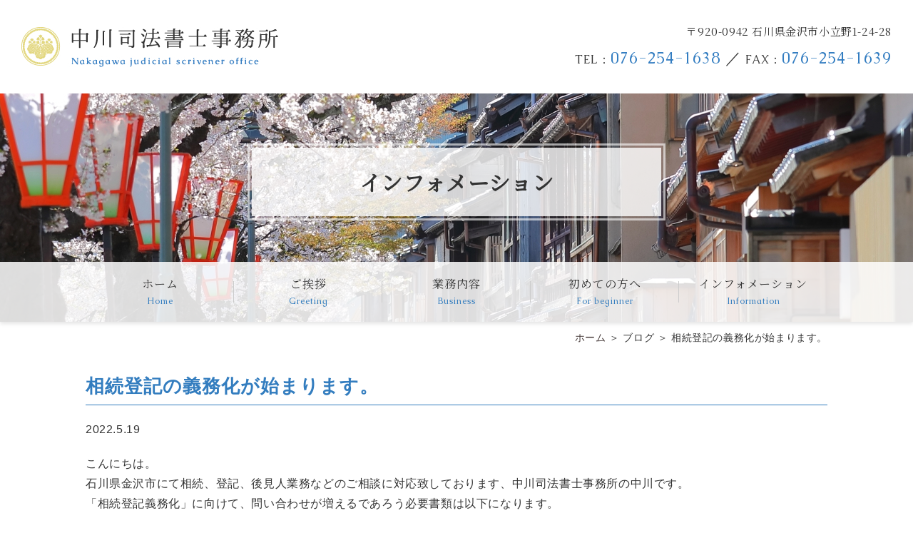

--- FILE ---
content_type: text/html; charset=UTF-8
request_url: https://www.nakagawa-shihou.com/blog/%E7%9B%B8%E7%B6%9A%E7%99%BB%E8%A8%98%E3%81%AE%E7%BE%A9%E5%8B%99%E5%8C%96%E3%81%8C%E5%A7%8B%E3%81%BE%E3%82%8A%E3%81%BE%E3%81%99%E3%80%82-2/
body_size: 6032
content:
<!DOCTYPE html>
<html lang="ja">
    <head>
        <meta charset="utf-8">
        <meta http-equiv="X-UA-Compatible" content="IE=edge">
        <meta name="format-detection" content="telephone=no">
        <title>相続登記の義務化が始まります。 | 中川司法書士事務所 金沢市 相続 相談 成年後見 司法書士 遺言</title>
        <meta name="keywords" itemprop="keywords" content="金沢市,相続.相談.成年後見.司法書士.遺言" />
        <meta name="viewport" content="width=device-width"> <!-- viewportの設定 -->
        
<!-- All in One SEO Pack 3.2.5 によって Michael Torbert の Semper Fi Web Designob_start_detected [-1,-1] -->
<meta name="description"  content="こんにちは。 石川県金沢市にて相続、登記、後見人業務などのご相談に対応致しております、中川司法書士事務所の中川です。 「相続登記義務化」に向けて、問い合わせが増えるであろう必要書類は以下になります。 被相続人の出生からすべての戸籍謄本・除籍謄本 被相続人の住民票除票（本籍記載）又は戸籍附票 相続人の戸籍謄本" />

<script type="application/ld+json" class="aioseop-schema">{"@context":"https://schema.org","@graph":[{"@type":"Organization","@id":"https://www.nakagawa-shihou.com/#organization","url":"https://www.nakagawa-shihou.com/","name":"\u4e2d\u5ddd\u53f8\u6cd5\u66f8\u58eb\u4e8b\u52d9\u6240","sameAs":[],"logo":{"@type":"ImageObject","@id":"https://www.nakagawa-shihou.com/#logo","url":"https://www.nakagawa-shihou.com/nakagawa/wp-content/uploads/header_logo.jpg","caption":""},"image":{"@id":"https://www.nakagawa-shihou.com/#logo"},"contactPoint":{"@type":"ContactPoint","telephone":"+076-254-1638","contactType":"customer support"}},{"@type":"WebSite","@id":"https://www.nakagawa-shihou.com/#website","url":"https://www.nakagawa-shihou.com/","name":"\u4e2d\u5ddd\u53f8\u6cd5\u66f8\u58eb\u4e8b\u52d9\u6240","publisher":{"@id":"https://www.nakagawa-shihou.com/#organization"},"potentialAction":{"@type":"SearchAction","target":"https://www.nakagawa-shihou.com/?s={search_term_string}","query-input":"required name=search_term_string"}},{"@type":"WebPage","@id":"https://www.nakagawa-shihou.com/blog/%e7%9b%b8%e7%b6%9a%e7%99%bb%e8%a8%98%e3%81%ae%e7%be%a9%e5%8b%99%e5%8c%96%e3%81%8c%e5%a7%8b%e3%81%be%e3%82%8a%e3%81%be%e3%81%99%e3%80%82-2/#webpage","url":"https://www.nakagawa-shihou.com/blog/%e7%9b%b8%e7%b6%9a%e7%99%bb%e8%a8%98%e3%81%ae%e7%be%a9%e5%8b%99%e5%8c%96%e3%81%8c%e5%a7%8b%e3%81%be%e3%82%8a%e3%81%be%e3%81%99%e3%80%82-2/","inLanguage":"ja","name":"\u76f8\u7d9a\u767b\u8a18\u306e\u7fa9\u52d9\u5316\u304c\u59cb\u307e\u308a\u307e\u3059\u3002","isPartOf":{"@id":"https://www.nakagawa-shihou.com/#website"},"datePublished":"2022-05-19T06:25:45+09:00","dateModified":"2022-05-19T06:25:45+09:00"},{"@type":"Article","@id":"https://www.nakagawa-shihou.com/blog/%e7%9b%b8%e7%b6%9a%e7%99%bb%e8%a8%98%e3%81%ae%e7%be%a9%e5%8b%99%e5%8c%96%e3%81%8c%e5%a7%8b%e3%81%be%e3%82%8a%e3%81%be%e3%81%99%e3%80%82-2/#article","isPartOf":{"@id":"https://www.nakagawa-shihou.com/blog/%e7%9b%b8%e7%b6%9a%e7%99%bb%e8%a8%98%e3%81%ae%e7%be%a9%e5%8b%99%e5%8c%96%e3%81%8c%e5%a7%8b%e3%81%be%e3%82%8a%e3%81%be%e3%81%99%e3%80%82-2/#webpage"},"author":{"@id":"https://www.nakagawa-shihou.com/author/#author"},"headline":"\u76f8\u7d9a\u767b\u8a18\u306e\u7fa9\u52d9\u5316\u304c\u59cb\u307e\u308a\u307e\u3059\u3002","datePublished":"2022-05-19T06:25:45+09:00","dateModified":"2022-05-19T06:25:45+09:00","commentCount":0,"mainEntityOfPage":{"@id":"https://www.nakagawa-shihou.com/blog/%e7%9b%b8%e7%b6%9a%e7%99%bb%e8%a8%98%e3%81%ae%e7%be%a9%e5%8b%99%e5%8c%96%e3%81%8c%e5%a7%8b%e3%81%be%e3%82%8a%e3%81%be%e3%81%99%e3%80%82-2/#webpage"},"publisher":{"@id":"https://www.nakagawa-shihou.com/#organization"},"articleSection":"\u30d6\u30ed\u30b0"},{"@type":"Person","@id":"https://www.nakagawa-shihou.com/author/#author","name":"\u4e2d\u5ddd\u53f8\u6cd5\u66f8\u58eb\u4e8b\u52d9\u6240","sameAs":[]}]}</script>
<link rel="canonical" href="https://www.nakagawa-shihou.com/blog/相続登記の義務化が始まります。-2/" />
			<script type="text/javascript" >
				window.ga=window.ga||function(){(ga.q=ga.q||[]).push(arguments)};ga.l=+new Date;
				ga('create', 'UA-226881639-1', 'auto');
				// Plugins
				
				ga('send', 'pageview');
			</script>
			<script async src="https://www.google-analytics.com/analytics.js"></script>
			<!-- All in One SEO Pack -->
<link rel='dns-prefetch' href='//www.google.com' />
<link rel='dns-prefetch' href='//s.w.org' />
		<script type="text/javascript">
			window._wpemojiSettings = {"baseUrl":"https:\/\/s.w.org\/images\/core\/emoji\/13.0.0\/72x72\/","ext":".png","svgUrl":"https:\/\/s.w.org\/images\/core\/emoji\/13.0.0\/svg\/","svgExt":".svg","source":{"concatemoji":"https:\/\/www.nakagawa-shihou.com\/nakagawa\/wp-includes\/js\/wp-emoji-release.min.js?ver=5.5.17"}};
			!function(e,a,t){var n,r,o,i=a.createElement("canvas"),p=i.getContext&&i.getContext("2d");function s(e,t){var a=String.fromCharCode;p.clearRect(0,0,i.width,i.height),p.fillText(a.apply(this,e),0,0);e=i.toDataURL();return p.clearRect(0,0,i.width,i.height),p.fillText(a.apply(this,t),0,0),e===i.toDataURL()}function c(e){var t=a.createElement("script");t.src=e,t.defer=t.type="text/javascript",a.getElementsByTagName("head")[0].appendChild(t)}for(o=Array("flag","emoji"),t.supports={everything:!0,everythingExceptFlag:!0},r=0;r<o.length;r++)t.supports[o[r]]=function(e){if(!p||!p.fillText)return!1;switch(p.textBaseline="top",p.font="600 32px Arial",e){case"flag":return s([127987,65039,8205,9895,65039],[127987,65039,8203,9895,65039])?!1:!s([55356,56826,55356,56819],[55356,56826,8203,55356,56819])&&!s([55356,57332,56128,56423,56128,56418,56128,56421,56128,56430,56128,56423,56128,56447],[55356,57332,8203,56128,56423,8203,56128,56418,8203,56128,56421,8203,56128,56430,8203,56128,56423,8203,56128,56447]);case"emoji":return!s([55357,56424,8205,55356,57212],[55357,56424,8203,55356,57212])}return!1}(o[r]),t.supports.everything=t.supports.everything&&t.supports[o[r]],"flag"!==o[r]&&(t.supports.everythingExceptFlag=t.supports.everythingExceptFlag&&t.supports[o[r]]);t.supports.everythingExceptFlag=t.supports.everythingExceptFlag&&!t.supports.flag,t.DOMReady=!1,t.readyCallback=function(){t.DOMReady=!0},t.supports.everything||(n=function(){t.readyCallback()},a.addEventListener?(a.addEventListener("DOMContentLoaded",n,!1),e.addEventListener("load",n,!1)):(e.attachEvent("onload",n),a.attachEvent("onreadystatechange",function(){"complete"===a.readyState&&t.readyCallback()})),(n=t.source||{}).concatemoji?c(n.concatemoji):n.wpemoji&&n.twemoji&&(c(n.twemoji),c(n.wpemoji)))}(window,document,window._wpemojiSettings);
		</script>
		<style type="text/css">
img.wp-smiley,
img.emoji {
	display: inline !important;
	border: none !important;
	box-shadow: none !important;
	height: 1em !important;
	width: 1em !important;
	margin: 0 .07em !important;
	vertical-align: -0.1em !important;
	background: none !important;
	padding: 0 !important;
}
</style>
	<link rel='stylesheet' id='wp-block-library-css'  href='https://www.nakagawa-shihou.com/nakagawa/wp-includes/css/dist/block-library/style.min.css?ver=5.5.17' type='text/css' media='all' />
<link rel='stylesheet' id='contact-form-7-css'  href='https://www.nakagawa-shihou.com/nakagawa/wp-content/plugins/contact-form-7/includes/css/styles.css?ver=3.8.1' type='text/css' media='all' />
      <script>
      if (document.location.protocol != "https:") {
          document.location = document.URL.replace(/^http:/i, "https:");
      }
      </script>
      <script type='text/javascript' src='https://www.nakagawa-shihou.com/nakagawa/wp-includes/js/jquery/jquery.js?ver=1.12.4-wp' id='jquery-core-js'></script>
<link rel="https://api.w.org/" href="https://www.nakagawa-shihou.com/wp-json/" /><link rel="alternate" type="application/json" href="https://www.nakagawa-shihou.com/wp-json/wp/v2/posts/166" /><link rel="EditURI" type="application/rsd+xml" title="RSD" href="https://www.nakagawa-shihou.com/nakagawa/xmlrpc.php?rsd" />
<link rel="wlwmanifest" type="application/wlwmanifest+xml" href="https://www.nakagawa-shihou.com/nakagawa/wp-includes/wlwmanifest.xml" /> 
<link rel='prev' title='相続登記の義務化が始まります。' href='https://www.nakagawa-shihou.com/blog/%e7%9b%b8%e7%b6%9a%e7%99%bb%e8%a8%98%e3%81%ae%e7%be%a9%e5%8b%99%e5%8c%96%e3%81%8c%e5%a7%8b%e3%81%be%e3%82%8a%e3%81%be%e3%81%99%e3%80%82/' />
<link rel='next' title='後見人業務' href='https://www.nakagawa-shihou.com/blog/%e5%be%8c%e8%a6%8b%e4%ba%ba%e6%a5%ad%e5%8b%99/' />
<link rel='shortlink' href='https://www.nakagawa-shihou.com/?p=166' />
<link rel="alternate" type="application/json+oembed" href="https://www.nakagawa-shihou.com/wp-json/oembed/1.0/embed?url=https%3A%2F%2Fwww.nakagawa-shihou.com%2Fblog%2F%25e7%259b%25b8%25e7%25b6%259a%25e7%2599%25bb%25e8%25a8%2598%25e3%2581%25ae%25e7%25be%25a9%25e5%258b%2599%25e5%258c%2596%25e3%2581%258c%25e5%25a7%258b%25e3%2581%25be%25e3%2582%258a%25e3%2581%25be%25e3%2581%2599%25e3%2580%2582-2%2F" />
<link rel="alternate" type="text/xml+oembed" href="https://www.nakagawa-shihou.com/wp-json/oembed/1.0/embed?url=https%3A%2F%2Fwww.nakagawa-shihou.com%2Fblog%2F%25e7%259b%25b8%25e7%25b6%259a%25e7%2599%25bb%25e8%25a8%2598%25e3%2581%25ae%25e7%25be%25a9%25e5%258b%2599%25e5%258c%2596%25e3%2581%258c%25e5%25a7%258b%25e3%2581%25be%25e3%2582%258a%25e3%2581%25be%25e3%2581%2599%25e3%2580%2582-2%2F&#038;format=xml" />

		<!-- GA Google Analytics @ https://m0n.co/ga -->
		<script async src="https://www.googletagmanager.com/gtag/js?id=G-MS0ZC73MPC"></script>
		<script>
			window.dataLayer = window.dataLayer || [];
			function gtag(){dataLayer.push(arguments);}
			gtag('js', new Date());
			gtag('config', 'G-MS0ZC73MPC');
		</script>

	<style type="text/css">.recentcomments a{display:inline !important;padding:0 !important;margin:0 !important;}</style><style type="text/css">.broken_link, a.broken_link {
	text-decoration: line-through;
}</style><!-- ヘッダーphpを表示するのに必要なタグ -->
        
        <script src="https://www.nakagawa-shihou.com/nakagawa/wp-content/themes/nakagawa-shihou/js/ofi.min.js"></script>
        <!--[if lt IE 9]>
            <script src="https://cdnjs.cloudflare.com/ajax/libs/html5shiv/3.7.3/html5shiv.min.js"></script>
        <![endif]-->
        <link rel="shortcut icon" href="https://www.nakagawa-shihou.com/nakagawa/wp-content/themes/nakagawa-shihou/images/favicon.png">
        <link href="https://fonts.googleapis.com/css2?family=Caudex&family=Noto+Serif+JP&display=swap" rel="stylesheet"/>
        <link rel="stylesheet" href="https://www.nakagawa-shihou.com/nakagawa/wp-content/themes/nakagawa-shihou/style.css">
    </head>
    
<body data-rsssl=1 id="top">

<div id="toggle">
	<div>
		<span></span>
		<span></span>
		<span></span>
	</div>
</div><!--#toggle END-->


<div id="wrapper">
<header>
        <div class="header_content">
          <div class="header_logo">
            <a href="https://www.nakagawa-shihou.com">
              <img src="https://www.nakagawa-shihou.com/nakagawa/wp-content/themes/nakagawa-shihou/images/header_logo.jpg" alt="中川司法書士事務所 | 金沢市 相続 相談 成年後見 司法書士"/>
            </a>
          </div>
          <div class="header_info">
            <p class="header_address">〒920-0942 石川県金沢市小立野1-24-28</p>
            <p class="header_tel">
              TEL：<span class="blue">076-254-1638 </span><span>／</span> FAX：<span class="blue">076-254-1639</span>
            </p>
          </div>
        </div>
        	<div id="teaser" class="info_teaser">
<div class="main_tit">
            <p>インフォメーション</p>
          </div>
	        <nav id="g_navi">
          <div class="menu-pc_navi-container"><ul id="menu-pc_navi" class="menu"><li id="menu-item-49" class="menu-item menu-item-type-post_type menu-item-object-page menu-item-home menu-item-49"><a href="https://www.nakagawa-shihou.com/">ホーム<br><span>Home</span></a></li>
<li id="menu-item-50" class="menu-item menu-item-type-post_type menu-item-object-page menu-item-50"><a href="https://www.nakagawa-shihou.com/greeting/">ご挨拶<br><span>Greeting</span></a></li>
<li id="menu-item-51" class="menu-item menu-item-type-post_type menu-item-object-page menu-item-51"><a href="https://www.nakagawa-shihou.com/business/">業務内容<br><span>Business</span></a></li>
<li id="menu-item-52" class="menu-item menu-item-type-post_type menu-item-object-page menu-item-has-children menu-item-52"><a href="https://www.nakagawa-shihou.com/beginners/">初めての方へ<br><span>For beginner</span></a>
<ul class="sub-menu">
	<li id="menu-item-53" class="menu-item menu-item-type-post_type menu-item-object-page menu-item-53"><a href="https://www.nakagawa-shihou.com/beginners/price/">料金目安</a></li>
	<li id="menu-item-54" class="menu-item menu-item-type-post_type menu-item-object-page menu-item-54"><a href="https://www.nakagawa-shihou.com/beginners/flow/">ご依頼の流れ</a></li>
	<li id="menu-item-55" class="menu-item menu-item-type-post_type menu-item-object-page menu-item-55"><a href="https://www.nakagawa-shihou.com/beginners/question/">よくある質問</a></li>
</ul>
</li>
<li id="menu-item-56" class="menu-item menu-item-type-post_type menu-item-object-page menu-item-has-children menu-item-56"><a href="https://www.nakagawa-shihou.com/info/">インフォメーション<br><span>Information</span></a>
<ul class="sub-menu">
	<li id="menu-item-57" class="menu-item menu-item-type-post_type menu-item-object-page menu-item-57"><a href="https://www.nakagawa-shihou.com/info/blog/">ブログ</a></li>
	<li id="menu-item-58" class="menu-item menu-item-type-post_type menu-item-object-page menu-item-58"><a href="https://www.nakagawa-shihou.com/info/overview/">事務所情報</a></li>
	<li id="menu-item-59" class="menu-item menu-item-type-post_type menu-item-object-page menu-item-59"><a href="https://www.nakagawa-shihou.com/info/contact/">お問い合わせ</a></li>
</ul>
</li>
</ul></div></nav>
        </div>
      </header>



<div class="under_wrap" id="under_content">
<div class="single_wrap">
<main id="under_content">
<div class="breadcrumb_area"><div class="breadcrumb"><p class="topicpath"><a href="https://www.nakagawa-shihou.com/">ホーム</a> ＞ ブログ ＞ 相続登記の義務化が始まります。</p></div></div> <!-- パンクズリスト -->
             
        <section id="single_box" class="inner">
            <h1 class="subhead01">相続登記の義務化が始まります。</h1>


                <time datetime="2022-5-19" class="green mb20">2022.5.19</time>
    
    
            <div class="single_box_txt">
               <p>こんにちは。</p>
<p>石川県金沢市にて相続、登記、後見人業務などのご相談に対応致しております、中川司法書士事務所の中川です。</p>
<p>「相続登記義務化」に向けて、問い合わせが増えるであろう必要書類は以下になります。</p>
<ul class="business_box01_content">
<li>被相続人の出生からすべての戸籍謄本・除籍謄本</li>
<li>被相続人の住民票除票（本籍記載）又は戸籍附票</li>
<li>相続人の戸籍謄本</li>
<li>相続人の印鑑証明書</li>
<li>不動産を取得する方の住民票</li>
<li>遺産分割協議書（実印を押印）</li>
<li>不動産の固定資産評価証明書又は固定資産納税通知書</li>
</ul>
<p>　　法定相続分で登記される場合は「遺産分割協議書」と「相続人の印鑑証明書」は不要となります。</p>
<p>石川県金沢市にある中川司法書士事務所では、相続、登記、後見人業務などのお困りごとやご相談を受け付けております。</p>
<p>お気軽にご相談ください。</p>
            </div>
            

                        

    <div class="another_article">
            <p>
            « <a href="https://www.nakagawa-shihou.com/blog/%e7%9b%b8%e7%b6%9a%e7%99%bb%e8%a8%98%e3%81%ae%e7%be%a9%e5%8b%99%e5%8c%96%e3%81%8c%e5%a7%8b%e3%81%be%e3%82%8a%e3%81%be%e3%81%99%e3%80%82/" rel="prev">前の記事</a>			</p>
        <div class="nav-below">

            <p><a href="https://www.nakagawa-shihou.com/info/blog/">一覧に戻る</a></p>
    
    </div>
			<p>
			<a href="https://www.nakagawa-shihou.com/blog/%e5%be%8c%e8%a6%8b%e4%ba%ba%e6%a5%ad%e5%8b%99/" rel="next">次の記事</a> »			</p>
			</div>
            
            
        </section> <!-- single_box ここまで -->

</main>
<aside>
        <div class="bottom_content">
            <figure>
              <a href="https://www.nakagawa-shihou.com/beginners/price/">
                <img src="https://www.nakagawa-shihou.com/nakagawa/wp-content/themes/nakagawa-shihou/images/banner01.jpg" alt="料金目安" loading="lazy" width="444" height="276"/>
                <figcaption>料金目安<span>Price</span></figcaption></a>
            </figure>
            <figure>
              <a href="https://www.nakagawa-shihou.com/beginners/flow/">
                <img src="https://www.nakagawa-shihou.com/nakagawa/wp-content/themes/nakagawa-shihou/images/banner02.jpg" alt="ご依頼の流れ" loading="lazy" width="444" height="276"/>
                <figcaption>ご依頼の流れ<span>Flow</span></figcaption></a>
            </figure>
            <figure>
              <a href="https://www.nakagawa-shihou.com/beginners/question/">
                <img src="https://www.nakagawa-shihou.com/nakagawa/wp-content/themes/nakagawa-shihou/images/banner03.jpg" alt="よくある質問" loading="lazy" width="444" height="276"/>
                <figcaption>よくある質問<span>FAQ</span></figcaption></a>
            </figure>
          </div>
</aside>            </div>

</div>

<footer id="sp_footer">
<div class="sp_bana">
        <div>
            <a href="tel:076-254-1638">
                <img src="https://www.nakagawa-shihou.com/nakagawa/wp-content/themes/nakagawa-shihou/images/sp_bana_tel.svg" alt="TEL:076-254-1638" loading="lazy" width="20" height="20">
                <p>TEL</p>
            </a>
        </div>
        <div>
            <a href="https://www.nakagawa-shihou.com/info/contact/">
                <img src="https://www.nakagawa-shihou.com/nakagawa/wp-content/themes/nakagawa-shihou/images/sp_bana_contact.svg" alt="お問い合わせ" loading="lazy" width="25" height="18">
                <p>お問い合わせ</p>
            </a>
        </div>
        <div>
            <a href="https://www.nakagawa-shihou.com/info/overview/">
                <img src="https://www.nakagawa-shihou.com/nakagawa/wp-content/themes/nakagawa-shihou/images/sp_bana_overview.svg" alt="事務所概要" loading="lazy" width="20" height="20">
                <p>事務所概要</p>
            </a>
        </div>
        <div>
            <a href="#top">
                <img src="https://www.nakagawa-shihou.com/nakagawa/wp-content/themes/nakagawa-shihou/images/sp_bana_pagetop.svg" alt="PAGE TOP" loading="lazy" width="25" height="18">
                <p>ページトップ</p>
            </a>
        </div>
    </div>

    <div class="footer_logo">
          <a href="https://www.nakagawa-shihou.com">
            <img src="https://www.nakagawa-shihou.com/nakagawa/wp-content/themes/nakagawa-shihou/images/footer_logo.png" alt="中川司法書士事務所" loading="lazy" width="290" height="63"/>
          </a>
        </div>
        <address>〒920-0942　石川県金沢市小立野1-24-28</address>
        <p class="footer_tel">
          TEL：<span>076-254-1638 ／ </span>FAX：<span>076-254-1639</span>
        </p>
        <p class="footer_info">
          【連絡可能時間】9：00～17：00　【定休日】土・日・祝<br />
          ※定休日のご相談依頼をご希望の際には一度ご相談ください。
        </p>
        <p class="copy">
          <small>COPYRIGHT © 中川司法書士事務所　ALL RIGHTS RESERVED.</small>
        </p>
</footer>
<!-- /spFooter ここまで -->

<footer id="pc_footer">
      <div class="footer_logo">
          <a href="https://www.nakagawa-shihou.com">
            <img src="https://www.nakagawa-shihou.com/nakagawa/wp-content/themes/nakagawa-shihou/images/footer_logo.png" alt="中川司法書士事務所" loading="lazy" width="290" height="63"/>
          </a>
        </div>
        <address>〒920-0942　石川県金沢市小立野1-24-28</address>
        <p class="footer_tel">
          TEL：<span>076-254-1638 ／ </span>FAX：<span>076-254-1639</span>
        </p>
        <p class="footer_info">
          【連絡可能時間】9：00～17：00　【定休日】土・日・祝<br />
          ※定休日のご相談依頼をご希望の際には一度ご相談ください。
        </p>
        <p class="copy">
          <small>COPYRIGHT © 中川司法書士事務所　ALL RIGHTS RESERVED.</small>
        </p>
      </footer>
      <ul class="side_banner">
        <li>
          <a href="https://www.nakagawa-shihou.com/info/contact/">
            <img src="https://www.nakagawa-shihou.com/nakagawa/wp-content/themes/nakagawa-shihou/images/side_banner.png" alt="お問い合わせ" loading="lazy" width="55" height="250"/>
          </a>
        </li>
        <li>
          <a href="#top">
            <img src="https://www.nakagawa-shihou.com/nakagawa/wp-content/themes/nakagawa-shihou/images/to_top.png" alt="トップへ戻る" loading="lazy" width="55" height="55"/>
          </a>
        </li>
      </ul>



</div>
<nav id="sp_navi">
    <div class="menu-sp_navi-container"><ul id="menu-sp_navi" class="menu"><li id="menu-item-60" class="menu-item menu-item-type-post_type menu-item-object-page menu-item-home menu-item-60"><a href="https://www.nakagawa-shihou.com/">ホーム</a></li>
<li id="menu-item-61" class="menu-item menu-item-type-post_type menu-item-object-page menu-item-61"><a href="https://www.nakagawa-shihou.com/greeting/">ご挨拶</a></li>
<li id="menu-item-62" class="menu-item menu-item-type-post_type menu-item-object-page menu-item-62"><a href="https://www.nakagawa-shihou.com/business/">業務内容</a></li>
<li id="menu-item-71" class="menu-item menu-item-type-custom menu-item-object-custom menu-item-has-children menu-item-71"><a>初めての方へ</a>
<ul class="sub-menu">
	<li id="menu-item-64" class="menu-item menu-item-type-post_type menu-item-object-page menu-item-64"><a href="https://www.nakagawa-shihou.com/beginners/price/">料金目安</a></li>
	<li id="menu-item-65" class="menu-item menu-item-type-post_type menu-item-object-page menu-item-65"><a href="https://www.nakagawa-shihou.com/beginners/flow/">ご依頼の流れ</a></li>
	<li id="menu-item-66" class="menu-item menu-item-type-post_type menu-item-object-page menu-item-66"><a href="https://www.nakagawa-shihou.com/beginners/question/">よくある質問</a></li>
</ul>
</li>
<li id="menu-item-72" class="menu-item menu-item-type-custom menu-item-object-custom menu-item-has-children menu-item-72"><a>インフォメーション</a>
<ul class="sub-menu">
	<li id="menu-item-68" class="menu-item menu-item-type-post_type menu-item-object-page menu-item-68"><a href="https://www.nakagawa-shihou.com/info/blog/">ブログ</a></li>
	<li id="menu-item-69" class="menu-item menu-item-type-post_type menu-item-object-page menu-item-69"><a href="https://www.nakagawa-shihou.com/info/overview/">事務所情報</a></li>
	<li id="menu-item-70" class="menu-item menu-item-type-post_type menu-item-object-page menu-item-70"><a href="https://www.nakagawa-shihou.com/info/contact/">お問い合わせ</a></li>
</ul>
</li>
</ul></div></nav>
<script type='text/javascript' src='https://www.nakagawa-shihou.com/nakagawa/wp-content/plugins/contact-form-7/includes/js/jquery.form.min.js?ver=3.50.0-2014.02.05' id='jquery-form-js'></script>
<script type='text/javascript' id='contact-form-7-js-extra'>
/* <![CDATA[ */
var _wpcf7 = {"loaderUrl":"https:\/\/www.nakagawa-shihou.com\/nakagawa\/wp-content\/plugins\/contact-form-7\/images\/ajax-loader.gif","sending":"\u9001\u4fe1\u4e2d ..."};
/* ]]> */
</script>
<script type='text/javascript' src='https://www.nakagawa-shihou.com/nakagawa/wp-content/plugins/contact-form-7/includes/js/scripts.js?ver=3.8.1' id='contact-form-7-js'></script>
<script type='text/javascript' id='google-invisible-recaptcha-js-before'>
var renderInvisibleReCaptcha = function() {

    for (var i = 0; i < document.forms.length; ++i) {
        var form = document.forms[i];
        var holder = form.querySelector('.inv-recaptcha-holder');

        if (null === holder) continue;
		holder.innerHTML = '';

         (function(frm){
			var cf7SubmitElm = frm.querySelector('.wpcf7-submit');
            var holderId = grecaptcha.render(holder,{
                'sitekey': '6LfhEZkkAAAAAPf7j4AgSRRbV9c0Xyhwt52KeD2Z', 'size': 'invisible', 'badge' : 'inline',
                'callback' : function (recaptchaToken) {
					if((null !== cf7SubmitElm) && (typeof jQuery != 'undefined')){jQuery(frm).submit();grecaptcha.reset(holderId);return;}
					 HTMLFormElement.prototype.submit.call(frm);
                },
                'expired-callback' : function(){grecaptcha.reset(holderId);}
            });

			if(null !== cf7SubmitElm && (typeof jQuery != 'undefined') ){
				jQuery(cf7SubmitElm).off('click').on('click', function(clickEvt){
					clickEvt.preventDefault();
					grecaptcha.execute(holderId);
				});
			}
			else
			{
				frm.onsubmit = function (evt){evt.preventDefault();grecaptcha.execute(holderId);};
			}


        })(form);
    }
};
</script>
<script type='text/javascript' async defer src='https://www.google.com/recaptcha/api.js?onload=renderInvisibleReCaptcha&#038;render=explicit' id='google-invisible-recaptcha-js'></script>
<script type='text/javascript' src='https://www.nakagawa-shihou.com/nakagawa/wp-includes/js/wp-embed.min.js?ver=5.5.17' id='wp-embed-js'></script>
<script type="text/javascript" src="https://www.nakagawa-shihou.com/nakagawa/wp-content/themes/nakagawa-shihou/js/common.js"></script>
<script>
objectFitImages();
</script>
</body>

</html>

--- FILE ---
content_type: text/css
request_url: https://www.nakagawa-shihou.com/nakagawa/wp-content/themes/nakagawa-shihou/style.css
body_size: 10123
content:
@charset "UTF-8";
/* No CSS */
/*
Theme Name: nakagawa-shihou
Description: 
Theme URI: http://www.nakagawa-shihou.com/
Version: 1.0
License: nakagawa-shihou
License URI: http://www.nakagawa-shihou.com/
*/
/****************************************

リセットCSSここから

*****************************************/
* {
  -webkit-box-sizing: border-box;
  box-sizing: border-box;
}

html {
  font-size: 62.5%;
  /*1em=10px */
  overflow-y: scroll;
  /* 1 */
  -webkit-text-size-adjust: 100%;
  /* 2 */
  margin: 0;
  padding: 0;
  border: 0;
  outline: 0;
  vertical-align: baseline;
  background: transparent;
}

@media screen and (max-width: 767px) {
  /* section img{
		width: auto;
		height: auto;
	} */
}

body,
div,
span,
object,
iframe,
h1,
h2,
h3,
h4,
h5,
h6,
p,
blockquote,
pre,
abbr,
address,
cite,
code,
del,
dfn,
em,
img,
ins,
kbd,
q,
samp,
small,
strong,
sub,
sup,
var,
b,
i,
dl,
dt,
dd,
ol,
ul,
li,
fieldset,
form,
label,
legend,
table,
caption,
tbody,
tfoot,
thead,
tr,
th,
td,
article,
aside,
canvas,
details,
figcaption,
figure,
footer,
header,
hgroup,
menu,
nav,
section,
summary,
time,
mark,
audio,
video {
  margin: 0;
  padding: 0;
  border: 0;
  outline: 0;
  font-size: 100%;
  vertical-align: baseline;
  background: transparent;
}

h1,
h2,
h3,
h4,
h5,
h6 {
  font-weight: normal;
}

article,
aside,
details,
figcaption,
figure,
footer,
header,
hgroup,
menu,
nav,
section,
main {
  display: block;
}

a {
  text-decoration: none;
}

ol,
ul {
  list-style: none;
}

blockquote,
q {
  quotes: none;
}

blockquote:before,
blockquote:after,
q:before,
q:after {
  content: "";
  content: none;
}

a {
  margin: 0;
  padding: 0;
  font-size: 100%;
  vertical-align: baseline;
  background: transparent;
}

/* change colours to suit your needs */
ins {
  background-color: #ff9;
  color: #000;
  text-decoration: none;
}

/* change colours to suit your needs */
mark {
  background-color: #ff9;
  color: #000;
  font-style: italic;
  font-weight: bold;
}

del {
  text-decoration: line-through;
}

abbr[title],
dfn[title] {
  border-bottom: 1px dotted;
  cursor: help;
}

table {
  border-collapse: collapse;
  border-spacing: 0;
}

img {
  vertical-align: top;
}

/* change border colour to suit your needs */
hr {
  display: block;
  height: 1px;
  border: 0;
  border-top: 1px solid #cccccc;
  margin: 1em 0;
  padding: 0;
}

input,
select {
  vertical-align: middle;
}

/****************************************

body設定(主に書式)

*****************************************/
body {
  font-family: "メイリオ", Meiryo, "ヒラギノ角ゴ ProN", "Hiragino Kaku Gothic ProN", "ＭＳ Ｐゴシック", "MS PGothic", sans-serif;
  color: #333333;
  line-height: 1.8;
  letter-spacing: 0.06em;
  min-width: 1100px;
}

@media screen and (max-width: 767px) {
  .inner {
    padding: 0 10px;
  }
  body {
    min-width: initial;
  }
}

/****************************************

ページ共通

*****************************************/
#wrapper {
  float: none;
  width: 100%;
  min-height: 100%;
  margin: 0 auto;
  overflow: hidden;
}

@media screen and (max-width: 767px) {
  #wrapper {
    float: none;
    width: 100%;
    min-width: 0;
    min-height: 100%;
    margin: 0 auto;
    overflow: hidden;
    background-size: contain;
  }
}

.inner {
  max-width: 1040px;
  margin: 0 auto;
}

/****************************************

フォント指定

*****************************************/
li,
tt,
tr,
dt,
dd,
p,
time {
  font-size: 1.6rem;
}

.mincho {
  font-family: "Noto Serif JP", "ヒラギノ明朝 Pro", "Hiragino Mincho Pro", "MS P明朝", "MS PMincho", serif;
}

@media screen and (max-width: 767px) {
  li,
  tt,
  tr,
  dt,
  dd,
  p,
  time {
    font-size: 1.5rem;
  }
}

/****************************************

リンク指定

*****************************************/
a:link,
a:visited {
  font-weight: normal;
  color: #463c39;
  text-decoration: underline;
  -webkit-transition: 0.2s linear;
  transition: 0.2s linear;
}

a:hover,
a:active {
  font-weight: normal;
  opacity: 0.7;
  text-decoration: none;
  -webkit-transition: 0.2s linear;
  transition: 0.2s linear;
}

/****************************************

オンマウス時のアクション

*****************************************/
a:hover img.img_opacity {
  opacity: 0.75;
  filter: alpha(opacity=75);
  -webkit-transition: 0.2s linear;
  transition: 0.2s linear;
}

a:hover .img_opacity {
  opacity: 0.75;
  filter: alpha(opacity=75);
  -webkit-transition: 0.2s linear;
  transition: 0.2s linear;
}

a img.img_opacity {
  -webkit-transition: 0.2s linear;
  transition: 0.2s linear;
}

/****************************************

pcヘッダー

*****************************************/
header .header_content {
  padding: 30px;
  display: -webkit-box;
  display: -ms-flexbox;
  display: flex;
  -webkit-box-pack: justify;
      -ms-flex-pack: justify;
          justify-content: space-between;
  -webkit-box-align: center;
      -ms-flex-align: center;
          align-items: center;
}

header .header_content .header_info .header_address {
  font-size: 1.5rem;
  font-family: "Noto Serif JP", serif;
  margin-bottom: 5px;
  text-align: right;
}

header .header_content .header_info .header_tel {
  font-size: 1.6rem;
  font-family: "Caudex", serif;
  letter-spacing: 0.1rem;
}

header .header_content .header_info .header_tel span {
  font-size: 2.2rem;
}

header .header_content .header_info .header_tel .blue {
  color: #337dc1;
  font-size: 2.2rem;
}

@media screen and (max-width: 767px) {
  header .header_content {
    padding: 10px;
  }
  header .header_content .header_logo {
    width: 230px;
  }
  header .header_content .header_info {
    display: none;
  }
}

/*max-width:767px*/
#slider {
  position: relative;
}

#slider .main_tit {
  position: absolute;
  left: 50%;
  top: 50%;
  -webkit-transform: translateX(-50%) translateY(-50%);
          transform: translateX(-50%) translateY(-50%);
  width: 586px;
  line-height: 96px;
  padding: 3px;
  border: 3px solid rgba(255, 255, 255, 0.6);
  text-align: center;
  letter-spacing: 0.3rem;
}

#slider .main_tit p {
  width: 100%;
  line-height: 96px;
  background-color: rgba(255, 255, 255, 0.8);
  font-size: 3.6rem;
  font-family: "Caudex", serif;
  font-weight: bold;
}

#slider #g_navi {
  position: absolute;
  bottom: 0;
  width: 100%;
  background-color: rgba(255, 255, 255, 0.85);
  -webkit-box-shadow: 0 3px 5px rgba(0, 0, 0, 0.1);
          box-shadow: 0 3px 5px rgba(0, 0, 0, 0.1);
}

#slider #g_navi ul {
  display: -webkit-box;
  display: -ms-flexbox;
  display: flex;
  max-width: 1040px;
  margin: 0 auto;
  -webkit-box-pack: justify;
      -ms-flex-pack: justify;
          justify-content: space-between;
}

#slider #g_navi ul li {
  width: 25%;
  text-align: center;
}

#slider #g_navi ul li a {
  padding: 20px 0;
  display: block;
  font-size: 1.6rem;
  font-family: "Noto Serif JP", serif;
  line-height: 1.4;
  position: relative;
  letter-spacing: 0.1rem;
}

#slider #g_navi ul li a::after {
  position: absolute;
  content: "";
  width: 1px;
  height: 30px;
  background-color: #ccc;
  right: 0;
  top: 50%;
  -webkit-transform: translateY(-50%);
          transform: translateY(-50%);
}

#slider #g_navi ul li a span {
  font-size: 1.2rem;
  color: #337dbf;
  font-family: "Caudex", serif;
}

#slider #g_navi ul li:last-child a::after {
  width: 0;
  height: 0;
  background-color: transparent;
}

#slider #g_navi ul li ul {
  left: 50%;
  -webkit-transform: translateX(-50%);
          transform: translateX(-50%);
}

#slider #g_navi ul li ul li a::after {
  width: 0;
  height: 0;
  background-color: transparent;
}

#teaser {
  height: 320px;
  width: 100%;
  background-size: cover;
  position: relative;
  background-size: cover;
}

#teaser .main_tit {
  position: absolute;
  left: 50%;
  -webkit-transform: translateX(-50%);
          transform: translateX(-50%);
  top: 22%;
  width: 586px;
  line-height: 96px;
  padding: 3px;
  border: 3px solid rgba(255, 255, 255, 0.6);
  text-align: center;
}

#teaser .main_tit p {
  width: 100%;
  line-height: 96px;
  background-color: rgba(255, 255, 255, 0.8);
  font-size: 3rem;
  font-family: "Noto Serif JP", serif;
  font-weight: bold;
}

#teaser #g_navi {
  position: absolute;
  bottom: 0;
  width: 100%;
  background-color: rgba(255, 255, 255, 0.85);
  -webkit-box-shadow: 0 3px 5px rgba(0, 0, 0, 0.1);
          box-shadow: 0 3px 5px rgba(0, 0, 0, 0.1);
}

#teaser #g_navi ul {
  display: -webkit-box;
  display: -ms-flexbox;
  display: flex;
  max-width: 1040px;
  margin: 0 auto;
  -webkit-box-pack: justify;
      -ms-flex-pack: justify;
          justify-content: space-between;
}

#teaser #g_navi ul li {
  width: 25%;
  text-align: center;
}

#teaser #g_navi ul li a {
  padding: 20px 0;
  display: block;
  font-size: 1.6rem;
  font-family: "Noto Serif JP", serif;
  line-height: 1.4;
  position: relative;
  letter-spacing: 0.1rem;
}

#teaser #g_navi ul li a::after {
  position: absolute;
  content: "";
  width: 1px;
  height: 30px;
  background-color: #ccc;
  right: 0;
  top: 50%;
  -webkit-transform: translateY(-50%);
          transform: translateY(-50%);
}

#teaser #g_navi ul li a span {
  font-size: 1.2rem;
  color: #337dbf;
  font-family: "Caudex", serif;
}

#teaser #g_navi ul li:last-child a::after {
  width: 0;
  height: 0;
  background-color: transparent;
}

#teaser #g_navi ul li ul {
  left: 50%;
  -webkit-transform: translateX(-50%);
          transform: translateX(-50%);
}

#teaser #g_navi ul li ul li a::after {
  width: 0;
  height: 0;
  background-color: transparent;
}

@media screen and (max-width: 767px) {
  #teaser {
    height: 150px;
  }
  #teaser .main_tit {
    position: absolute;
    left: 50%;
    top: 50%;
    -webkit-transform: translateX(-50%) translateY(-50%);
            transform: translateX(-50%) translateY(-50%);
    width: 250px;
    line-height: 50px;
  }
  #teaser .main_tit p {
    line-height: 50px;
    font-size: 2rem;
  }
}

/*max-width:767px*/
@media screen and (max-width: 767px) {
  #slider .main_tit {
    width: 300px;
    line-height: 50px;
  }
  #slider .main_tit p {
    line-height: 50px;
    font-size: 1.8rem;
  }
  #slider .slides {
    width: 100%;
    overflow: hidden;
  }
  #slider .slides img {
    width: 180%;
    margin: -5% 0 -8% -40%;
  }
}

/*max-width:767px*/
.bg {
  width: 100%;
  height: calc(100vh - 131px);
  background-position: top center;
  background-size: cover;
}

@media screen and (max-width: 767px) {
  .bg {
    background-position: center center;
    height: calc(100vh -55px);
    height: 200px;
    margin-top: 30px;
  }
}

/****************************************

spヘッダー・spナビ

*****************************************/
@media screen and (max-width: 767px) {
  header #g_navi {
    display: none;
  }
  img {
    width: 100%;
    height: auto;
  }
  header {
    display: block;
    width: 100%;
  }
  .header_logo_area {
    width: 50%;
    margin: 20px auto;
  }
  #toggle {
    position: fixed;
    right: 5px;
    top: 5px;
    width: 50px;
    height: 45px;
    cursor: pointer;
    z-index: 9999;
    padding: 10px;
    background-color: #666;
  }
  #toggle div {
    position: relative;
  }
  #toggle span {
    display: block;
    position: absolute;
    width: 100%;
    height: 2px;
    background: #fff;
    border-radius: 4px;
    -webkit-transition: 0.35s ease-in-out;
    transition: 0.35s ease-in-out;
  }
  #toggle span:first-child {
    top: 0;
  }
  #toggle span:nth-child(2) {
    top: 11px;
  }
  #toggle span:nth-child(3) {
    top: 22px;
  }
  .open_navi #toggle {
    position: fixed;
  }
  .open_navi #toggle span:first-of-type {
    -webkit-transform: translateY(11px) rotate(-315deg);
    transform: translateY(11px) rotate(-315deg);
  }
  .open_navi #toggle span:nth-of-type(2) {
    opacity: 0;
  }
  .open_navi #toggle span:nth-of-type(3) {
    -webkit-transform: translateY(-11px) rotate(315deg);
    transform: translateY(-11px) rotate(315deg);
  }
  #sp_navi {
    position: fixed;
    top: 0;
    left: 0;
    bottom: 0;
    width: 100vw;
    overflow-y: scroll;
    text-align: left;
    background: rgba(51, 125, 191, 0.9);
    z-index: 999;
    -webkit-transform: translateY(-100%);
    transform: translateY(-100%);
    -webkit-transition: 0.7s ease-in-out;
    transition: 0.7s ease-in-out;
    display: block;
  }
  .open_navi #sp_navi {
    -webkit-transform: translateY(0);
    transform: translateY(0);
    -webkit-transition: 0.7s ease-in-out;
    transition: 0.7s ease-in-out;
  }
  .open_navi #wrapper {
    -webkit-transform-origin: left center;
    transform-origin: left center;
    -webkit-transition: 0.7s ease-in-out;
    transition: 0.7s ease-in-out;
  }
  #sp_navi .menu {
    padding-top: 80px;
    text-align: center;
  }
  #sp_navi .menu .menu-item {
    width: 100%;
    text-align: center;
    border-bottom: #fff 1px solid;
    cursor: pointer;
    color: #fff;
    margin: 0 auto;
    font-size: 1.4rem;
    -webkit-box-sizing: border-box;
    box-sizing: border-box;
  }
  #sp_navi .menu .menu-item-home {
    border-top: #fff 1px solid;
  }
  #sp_navi .menu-item a,
  #sp_navi .menu-item span {
    display: block;
    padding: 15px 0 14px;
  }
  #sp_navi .menu-item a:active,
  #sp_navi .menu-item a:hover,
  #sp_navi .menu-item a:link,
  #sp_navi .menu-item a:visited {
    color: #fff;
    text-decoration: none;
  }
  #sp_navi .sub-menu {
    width: 100%;
    text-align: center;
    display: none;
  }
  #sp_navi .sub-menu li {
    width: 100%;
    text-align: center;
    border-top: #337dbf 1px solid;
    background-color: rgba(255, 255, 255, 0.9);
  }
  #sp_navi .sub-menu li a {
    display: block;
    padding: 11px 0 10px;
    color: #337dbf !important;
  }
  #sp_navi .sub-menu li a:active,
  #sp_navi .sub-menu li a:hover,
  #sp_navi .sub-menu li a:link,
  #sp_navi .sub-menu li a:visited {
    color: #fff;
    text-decoration: none;
  }
  /*
    #sp_navi .sub-menu li a:hover {
        color: #333;
        background: none;
    }
*/
  #sp_navi .menu-item-has-children {
    position: relative;
  }
  #sp_navi .menu-item-has-children:before {
    content: "";
    width: 14px;
    height: 14px;
    border: 0;
    border-top: solid 3px #fff;
    border-right: solid 3px #fff;
    -webkit-transform: rotate(135deg);
    transform: rotate(135deg);
    -webkit-transition: 0.2s ease-in-out;
    transition: 0.2s ease-in-out;
    position: absolute;
    top: 14px;
    right: 20px;
  }
  #sp_navi .menu-item-has-children.menu_open:before {
    -webkit-transform: rotate(-45deg);
    transform: rotate(-45deg);
    -webkit-transition: 0.2s ease-in-out;
    transition: 0.2s ease-in-out;
    top: 22px;
  }
}

/****************************************

pc用 横ナビ

*****************************************/
@media print, screen and (min-width: 768px) {
  #sp_navi,
  #toggle {
    display: none;
  }
}

#g_navi .menu:after {
  clear: both;
}

#g_navi .menu li {
  position: relative;
}

#g_navi .menu li ul {
  list-style: none;
  position: absolute;
  z-index: 9999;
  margin: 0;
  visibility: hidden;
  opacity: 0;
  -webkit-transition: 0.3s;
  transition: 0.3s;
}

#g_navi ul li img {
  width: 100%;
  height: auto;
}

#menu-pc_navi li a {
  display: block;
  text-align: center;
  text-decoration: none;
  color: #333333;
  font-size: 1.5rem;
}

#menu-pc_navi li a:hover {
  opacity: 0.7;
}

#g_navi .menu li a:hover {
  opacity: 0.7;
}

#g_navi .menu li ul {
  list-style: none;
  position: absolute;
  z-index: 9999;
  margin: 0;
  visibility: hidden;
  opacity: 0;
  -webkit-transition: 0.3s;
  transition: 0.3s;
  -webkit-box-orient: vertical;
  -webkit-box-direction: normal;
      -ms-flex-direction: column;
          flex-direction: column;
}

/*
#g_navi .menu li ul li{
    width: 100%;
    border-left: none !important;
    padding: 0;
}
*/
#g_navi .menu li a:hover {
  color: #6a6260;
}

#g_navi .menu li ul li a {
  width: 208px;
  padding: 13px 2px;
  border-top: 1px solid #fcf9f3;
  font-size: 1.4rem;
  line-height: 1.5;
  background: #337dbf;
  color: #fff;
  font-weight: normal;
  text-align: center;
  opacity: 0.95;
  filter: alpha(opacity=95);
  visibility: hidden;
  opacity: 0;
  -webkit-transition: 0.5s;
  transition: 0.5s;
}

#g_navi .menu li ul li a:hover {
  background: #fff;
  color: #337dbf;
  -webkit-transition: 0.2s linear;
  transition: 0.2s linear;
}

#g_navi .menu li:hover ul {
  visibility: visible;
  opacity: 0.95;
}

#g_navi .menu li:hover ul li a {
  visibility: visible;
  opacity: 1;
}

/****************************************

ティーザー

*****************************************/
/* TOPキービジュアル */
@media screen and (max-width: 767px) {
  .contactform p {
    display: none;
  }
}

.greeting_teaser {
  background: url(images/teaser01.jpg) top center no-repeat;
}

.business_teaser {
  background: url(images/teaser02.jpg) top center no-repeat;
}

.beginner_teaser {
  background: url(images/teaser03.jpg) top center no-repeat;
}

.info_teaser {
  background: url(images/teaser04.jpg) top center no-repeat;
}

/****************************************

content 共通設定

*****************************************/
#contents {
  width: 100%;
  margin: 0 auto;
}

main#top_main {
  width: 100%;
}

.breadcrumb_area {
  width: 100%;
  margin: 0 auto 40px;
  text-align: right;
}

.breadcrumb {
  max-width: 1040px;
  margin: 0 auto;
  padding: 10px 0 0;
  text-align: right;
}

@media screen and (max-width: 767px) {
  .breadcrumb_area {
    margin: 0 auto 20px;
  }
  .breadcrumb {
    display: none;
  }
}

/*max-width:767px*/
.breadcrumb p {
  color: #333333;
  font-size: 1.4rem;
}

.breadcrumb p a:link,
.breadcrumb p a:visited {
  color: #463a39;
  text-decoration: none;
}

.breadcrumb p a:hover,
.breadcrumb p a:active {
  opacity: 0.7;
  text-decoration: underline;
}

/* ===================================================
ボタン
=======================================================*/
.btn_box01 a {
  display: block;
  width: 260px;
  line-height: 50px;
  text-align: center;
  margin: 30px 0 0 auto;
  text-decoration: none;
  font-size: 1.6rem;
  color: #fff;
  background-color: #337dbf;
  position: relative;
  border-radius: 100px;
}

.btn_box01 a::after {
  position: absolute;
  content: "";
  right: 15px;
  width: 7px;
  height: 7px;
  border-top: 1px solid #fff;
  border-right: 1px solid #fff;
  -webkit-transform: rotate(45deg);
          transform: rotate(45deg);
  display: inline-block;
  top: 0;
  bottom: 0;
  margin: auto 0;
  -webkit-transition: 0.3s;
  transition: 0.3s;
}

.btn_box01 a:hover {
  background-color: #ff9513;
}

.btn_box01 a:hover::after {
  position: absolute;
  content: "";
  right: 10px;
}

@media screen and (max-width: 767px) {
  .btn_box01 a {
    margin: 20px auto 0 auto;
  }
}

/*max-width:767px*/
.btn_box01 a:hover {
  opacity: 0.7;
}

/****************************************

contentトップ用

*****************************************/
/*1カラム*/
.top_box01 {
  padding: 90px 0;
  background: url(images/top_bg01.jpg) bottom center no-repeat;
}

.top_box01 .top_box01_tit {
  font-size: 3.2rem;
  font-family: "Noto Serif JP", serif;
  text-align: center;
  line-height: 1.2;
  margin-bottom: 50px;
  position: relative;
  letter-spacing: 0.3rem;
}

.top_box01 .top_box01_tit::after {
  position: absolute;
  content: "";
  width: 100px;
  height: 1px;
  background-color: #337dbf;
  top: 60%;
  left: 50%;
  -webkit-transform: translateX(-50%);
          transform: translateX(-50%);
}

.top_box01 .top_box01_tit span {
  font-size: 1.6rem;
  color: #337dbf;
  font-family: "Caudex", serif;
  display: inline-block;
  margin-top: 40px;
}

.top_box01 .top_box01_txt {
  text-align: center;
  margin-bottom: 50px;
}

.top_box01 .top_box01_btn a {
  display: block;
  width: 260px;
  line-height: 50px;
  text-align: center;
  margin: 0 auto;
  text-decoration: none;
  font-size: 1.6rem;
  color: #fff;
  background-color: #337dbf;
  position: relative;
  border-radius: 100px;
}

.top_box01 .top_box01_btn a::after {
  position: absolute;
  content: "";
  right: 15px;
  width: 7px;
  height: 7px;
  border-top: 1px solid #fff;
  border-right: 1px solid #fff;
  -webkit-transform: rotate(45deg);
          transform: rotate(45deg);
  display: inline-block;
  top: 0;
  bottom: 0;
  margin: auto 0;
  -webkit-transition: 0.3s;
  transition: 0.3s;
}

.top_box01 .top_box01_btn a:hover {
  background-color: #ff9513;
}

.top_box01 .top_box01_btn a:hover::after {
  position: absolute;
  content: "";
  right: 10px;
}

@media screen and (max-width: 767px) {
  .top_box01 {
    padding: 50px 10px;
  }
  .top_box01 .top_box01_tit {
    font-size: 2.4rem;
    margin-bottom: 30px;
  }
  .top_box01 .top_box01_tit::after {
    width: 50px;
    top: 70%;
    left: 50%;
    -webkit-transform: translateX(-50%);
            transform: translateX(-50%);
  }
  .top_box01 .top_box01_tit span {
    font-size: 1.6rem;
    color: #337dbf;
    font-family: "Caudex", serif;
    display: inline-block;
    margin-top: 20px;
  }
  .top_box01 .top_box01_txt {
    text-align: justify;
    margin-bottom: 30px;
  }
}

/*max-width:767px*/
/*2カラム*/
.top_box02 {
  padding: 90px 0;
  display: -webkit-box;
  display: -ms-flexbox;
  display: flex;
  display: flex;
  -webkit-box-pack: justify;
      -ms-flex-pack: justify;
          justify-content: space-between;
}

.top_box02 .top_box02_content {
  width: 510px;
}

.top_box02 .top_box02_content .top_box02_tit {
  font-size: 2.8rem;
  font-family: "Noto Serif JP", serif;
  letter-spacing: 0.3rem;
  line-height: 1.2;
  margin-bottom: 50px;
}

.top_box02 .top_box02_content .top_box02_tit span {
  font-family: "Caudex", serif;
  color: #337dbf;
  font-size: 1.6rem;
  letter-spacing: 0.1rem;
  display: block;
  margin-top: 20px;
}

.top_box02 .top_box02_content .top_box02_txt {
  margin-bottom: 40px;
}

.top_box02 .top_box02_content .top_box02_btn a {
  display: block;
  width: 260px;
  line-height: 50px;
  text-align: center;
  text-decoration: none;
  font-size: 1.6rem;
  color: #fff;
  background-color: #337dbf;
  position: relative;
  border-radius: 100px;
}

.top_box02 .top_box02_content .top_box02_btn a::after {
  position: absolute;
  content: "";
  right: 15px;
  width: 7px;
  height: 7px;
  border-top: 1px solid #fff;
  border-right: 1px solid #fff;
  -webkit-transform: rotate(45deg);
          transform: rotate(45deg);
  display: inline-block;
  top: 0;
  bottom: 0;
  margin: auto 0;
  -webkit-transition: 0.3s;
  transition: 0.3s;
}

.top_box02 .top_box02_content .top_box02_btn a:hover {
  background-color: #ff9513;
}

.top_box02 .top_box02_content .top_box02_btn a:hover::after {
  position: absolute;
  content: "";
  right: 10px;
}

@media screen and (max-width: 767px) {
  .top_box02 {
    padding: 50px 10px;
    -webkit-box-orient: vertical;
    -webkit-box-direction: normal;
        -ms-flex-direction: column;
            flex-direction: column;
  }
  .top_box02 figure {
    max-width: 460px;
    margin: 0 auto 20px auto;
  }
  .top_box02 .top_box02_content {
    width: 100%;
  }
  .top_box02 .top_box02_content .top_box02_tit {
    font-size: 2.4rem;
    margin-bottom: 30px;
  }
  .top_box02 .top_box02_content .top_box02_tit span {
    font-family: "Caudex", serif;
    font-size: 1.4rem;
    margin-top: 10px;
  }
  .top_box02 .top_box02_content .top_box02_txt {
    margin-bottom: 30px;
  }
  .top_box02 .top_box02_content .top_box02_btn a {
    margin: 0 auto;
  }
}

/*max-width:767px*/
/*3カラム*/
.top_box03 .top_box03_tit {
  font-size: 2.8rem;
  font-family: "Noto Serif JP", serif;
  letter-spacing: 0.3rem;
  line-height: 1.2;
  margin-bottom: 50px;
  text-align: center;
}

.top_box03 .top_box03_tit span {
  font-family: "Caudex", serif;
  color: #337dbf;
  font-size: 1.6rem;
  display: block;
  margin-top: 20px;
}

.top_box03 .top_box03_content {
  display: -webkit-box;
  display: -ms-flexbox;
  display: flex;
  -ms-flex-pack: distribute;
      justify-content: space-around;
}

.top_box03 .top_box03_content figure {
  width: 31%;
  position: relative;
  overflow: hidden;
}

.top_box03 .top_box03_content figure a figcaption {
  position: absolute;
  overflow: hidden;
  bottom: 0;
  left: 0;
  width: 100%;
  background: rgba(51, 125, 191, 0.8);
  font-size: 2.6rem;
  color: #fff;
  font-family: "Noto Serif JP", serif;
  line-height: 1.2;
  text-shadow: 2px 2px 5px #346796;
  padding: 20px 0 20px 80px;
  letter-spacing: 0.3rem;
}

.top_box03 .top_box03_content figure a figcaption::before {
  position: absolute;
  content: "01";
  color: #ff9513;
  font-size: 6rem;
  font-family: "Caudex", serif;
  left: 5px;
  top: -18px;
  text-shadow: none;
}

.top_box03 .top_box03_content figure a figcaption::after {
  position: absolute;
  content: "";
  right: 15px;
  width: 10px;
  height: 10px;
  border-top: 1px solid #fff;
  border-right: 1px solid #fff;
  -webkit-transform: rotate(45deg) translateX(-50%);
          transform: rotate(45deg) translateX(-50%);
  display: inline-block;
  top: 50%;
  -webkit-transition: 0.3s;
  transition: 0.3s;
}

.top_box03 .top_box03_content figure a figcaption span {
  color: rgba(255, 255, 255, 0.6);
  font-size: 1.2rem;
  margin-left: 20px;
}

.top_box03 .top_box03_content figure a img {
  width: 100%;
  -webkit-transition: 1s;
  transition: 1s;
  height: auto;
}

.top_box03 .top_box03_content figure a:hover img {
  -webkit-transform: scale(1.2);
          transform: scale(1.2);
}

.top_box03 .top_box03_content figure:nth-child(2) figcaption::before {
  content: "02";
}

.top_box03 .top_box03_content figure:nth-child(3) figcaption::before {
  content: "03";
}

@media screen and (max-width: 767px) {
  .top_box03 {
    padding: 0 10px;
  }
  .top_box03 .top_box03_tit {
    font-size: 2.4rem;
    margin-bottom: 30px;
  }
  .top_box03 .top_box03_tit span {
    font-size: 1.4rem;
    margin-top: 10px;
  }
  .top_box03 .top_box03_content {
    -webkit-box-orient: vertical;
    -webkit-box-direction: normal;
        -ms-flex-direction: column;
            flex-direction: column;
  }
  .top_box03 .top_box03_content figure {
    width: 100%;
    margin-bottom: 20px;
  }
  .top_box03 .top_box03_content figure a figcaption {
    font-size: 2.2rem;
    padding: 10px 0 10px 40px;
  }
  .top_box03 .top_box03_content figure a figcaption::before {
    font-size: 3rem;
    font-family: "Caudex", serif;
    left: 5px;
    top: -7px;
    text-shadow: none;
  }
  .top_box03 .top_box03_content figure a figcaption::after {
    right: 10px;
    width: 8px;
    height: 8px;
  }
  .top_box03 .top_box03_content figure a figcaption span {
    margin-left: 10px;
  }
  .top_box03 .top_box03_content figure:nth-child(3) {
    margin-bottom: 0;
  }
}

/*max-width:767px*/
/*4カラム*/
.top_box04 {
  padding: 90px 0;
  display: -webkit-box;
  display: -ms-flexbox;
  display: flex;
  -webkit-box-pack: justify;
      -ms-flex-pack: justify;
          justify-content: space-between;
}

.top_box04 .top_box04_tit {
  font-size: 2.8rem;
  font-family: "Noto Serif JP", serif;
  letter-spacing: 0.3rem;
  line-height: 1.2;
  margin-right: 50px;
  position: relative;
}

.top_box04 .top_box04_tit::before {
  position: absolute;
  content: "";
  width: 1px;
  height: 250px;
  background-color: #e2e2e2;
  top: 0;
  right: -85px;
}

.top_box04 .top_box04_tit::after {
  position: absolute;
  content: "";
  width: 1px;
  height: 70px;
  background-color: #337dbf;
  top: 0;
  right: -85px;
}

.top_box04 .top_box04_tit span {
  font-family: "Caudex", serif;
  color: #337dbf;
  font-size: 1.6rem;
  letter-spacing: 0.1rem;
  display: block;
  margin-top: 20px;
}

.top_box04 .top_box04_content {
  width: 750px;
  height: 250px;
  overflow: scroll;
  overflow-x: hidden;
}

.top_box04 .top_box04_content article {
  display: -webkit-box;
  display: -ms-flexbox;
  display: flex;
  line-height: 1.2;
  margin-bottom: 40px;
}

.top_box04 .top_box04_content article .news_cal {
  margin-right: 50px;
}

.top_box04 .top_box04_content article .news_cal time {
  font-size: 1.6rem;
  letter-spacing: 0.1em;
  font-family: "Caudex", serif;
}

.top_box04 .top_box04_content article .news_tit a {
  text-decoration: none;
  font-size: 1.6rem;
  text-decoration: none;
  position: relative;
  display: inline-block;
}

.top_box04 .top_box04_content article .news_tit a::after {
  position: absolute;
  bottom: -4px;
  left: 0;
  content: "";
  width: 100%;
  height: 1px;
  background: #337dbf;
  -webkit-transform: scale(0, 1);
          transform: scale(0, 1);
  -webkit-transform-origin: left top;
          transform-origin: left top;
  -webkit-transition: -webkit-transform 0.8s;
  transition: -webkit-transform 0.8s;
  transition: transform 0.8s;
  transition: transform 0.8s, -webkit-transform 0.8s;
}

.top_box04 .top_box04_content article .news_tit a:hover {
  opacity: 1;
}

.top_box04 .top_box04_content article .news_tit a:hover::after {
  -webkit-transform: scale(1, 1);
          transform: scale(1, 1);
}

@media screen and (max-width: 767px) {
  .top_box04 {
    padding: 50px 10px;
    -webkit-box-orient: vertical;
    -webkit-box-direction: normal;
        -ms-flex-direction: column;
            flex-direction: column;
  }
  .top_box04 .top_box04_tit {
    font-size: 2.4rem;
    margin-right: 0;
    margin-bottom: 30px;
    text-align: center;
  }
  .top_box04 .top_box04_tit::before {
    position: absolute;
    content: "";
    width: 0;
    height: 0;
    background-color: none;
  }
  .top_box04 .top_box04_tit::after {
    position: absolute;
    content: "";
    width: 0;
    height: 0;
    background-color: transparent;
    top: 0;
  }
  .top_box04 .top_box04_tit span {
    font-size: 1.4rem;
    margin-top: 10px;
  }
  .top_box04 .top_box04_content {
    width: 100%;
    height: 250px;
  }
  .top_box04 .top_box04_content article {
    -webkit-box-orient: vertical;
    -webkit-box-direction: normal;
        -ms-flex-direction: column;
            flex-direction: column;
    margin-bottom: 20px;
  }
  .top_box04 .top_box04_content article .news_cal {
    margin-right: 0;
    margin-bottom: 10px;
  }
  .top_box04 .top_box04_content article .news_cal time {
    font-size: 1.4rem;
  }
  .top_box04 .top_box04_content::-webkit-scrollbar {
    width: 1px;
  }
  .top_box04 .top_box04_content::-webkit-scrollbar-track {
    background: transparent;
  }
  .top_box04 .top_box04_content::-webkit-scrollbar-thumb {
    background: #999;
  }
}

/*max-width:767px*/
/*5カラム*/
.top_box05 {
  display: -webkit-box;
  display: -ms-flexbox;
  display: flex;
  -webkit-box-pack: justify;
      -ms-flex-pack: justify;
          justify-content: space-between;
}

@media screen and (max-width: 767px) {
  .top_box05 {
    -webkit-box-orient: vertical;
    -webkit-box-direction: normal;
        -ms-flex-direction: column;
            flex-direction: column;
  }
  .top_box05 li:first-child {
    margin-bottom: 20px;
  }
}

/*max-width:767px*/
.bottom_content {
  display: -webkit-box;
  display: -ms-flexbox;
  display: flex;
  -ms-flex-pack: distribute;
      justify-content: space-around;
  margin-top: 100px;
}

.bottom_content figure {
  width: 31%;
  position: relative;
  overflow: hidden;
}

.bottom_content figure a figcaption {
  position: absolute;
  overflow: hidden;
  bottom: 0;
  left: 0;
  width: 100%;
  background: rgba(51, 125, 191, 0.8);
  font-size: 2.6rem;
  color: #fff;
  font-family: "Noto Serif JP", serif;
  line-height: 1.2;
  text-shadow: 2px 2px 5px #346796;
  padding: 20px 0 20px 80px;
  letter-spacing: 0.3rem;
}

.bottom_content figure a figcaption::before {
  position: absolute;
  content: "01";
  color: #ff9513;
  font-size: 6rem;
  font-family: "Caudex", serif;
  left: 5px;
  top: -18px;
  text-shadow: none;
}

.bottom_content figure a figcaption::after {
  position: absolute;
  content: "";
  right: 15px;
  width: 10px;
  height: 10px;
  border-top: 1px solid #fff;
  border-right: 1px solid #fff;
  -webkit-transform: rotate(45deg) translateX(-50%);
          transform: rotate(45deg) translateX(-50%);
  display: inline-block;
  top: 50%;
  -webkit-transition: 0.3s;
  transition: 0.3s;
}

.bottom_content figure a figcaption span {
  color: rgba(255, 255, 255, 0.6);
  font-size: 1.2rem;
  margin-left: 20px;
}

.bottom_content figure a img {
  width: 100%;
  -webkit-transition: 1s;
  transition: 1s;
  height: auto;
}

.bottom_content figure a:hover img {
  -webkit-transform: scale(1.2);
          transform: scale(1.2);
}

.bottom_content figure:nth-child(2) figcaption::before {
  content: "02";
}

.bottom_content figure:nth-child(3) figcaption::before {
  content: "03";
}

@media screen and (max-width: 767px) {
  .bottom_content {
    -webkit-box-orient: vertical;
    -webkit-box-direction: normal;
        -ms-flex-direction: column;
            flex-direction: column;
    margin-top: 50px;
    padding: 0 10px;
  }
  .bottom_content figure {
    width: 100%;
    margin-bottom: 20px;
  }
  .bottom_content figure a figcaption {
    font-size: 2.2rem;
    padding: 10px 0 10px 40px;
  }
  .bottom_content figure a figcaption::before {
    font-size: 3rem;
    font-family: "Caudex", serif;
    left: 5px;
    top: -7px;
    text-shadow: none;
  }
  .bottom_content figure a figcaption::after {
    right: 10px;
    width: 8px;
    height: 8px;
  }
  .bottom_content figure a figcaption span {
    margin-left: 10px;
  }
  .bottom_content figure:nth-child(3) {
    margin-bottom: 0;
  }
}

/*max-width:767px*/
/****************************************

content下層用

*****************************************/
/* 全ページ共通　フレックスボックス*/
.flex {
  display: -webkit-box;
  display: -ms-flexbox;
  display: flex;
  -webkit-box-pack: justify;
      -ms-flex-pack: justify;
          justify-content: space-between;
  -ms-flex-wrap: wrap;
      flex-wrap: wrap;
}

.flex_c {
  display: -webkit-box;
  display: -ms-flexbox;
  display: flex;
  -webkit-box-pack: center;
      -ms-flex-pack: center;
          justify-content: center;
}

.flex_n {
  display: -webkit-box;
  display: -ms-flexbox;
  display: flex;
}

.flex_r {
  display: -webkit-box;
  display: -ms-flexbox;
  display: flex;
  -webkit-box-pack: justify;
      -ms-flex-pack: justify;
          justify-content: space-between;
  -webkit-box-orient: horizontal;
  -webkit-box-direction: reverse;
      -ms-flex-direction: row-reverse;
          flex-direction: row-reverse;
}

.txt480 {
  width: 480px;
}

.txt500 {
  width: 500px;
}

.txt510 {
  width: 510px;
}

.txt530 {
  width: 530px;
}

.txt560 {
  width: 560px;
}

.txt600 {
  width: 600px;
}

.txt630 {
  width: 630px;
}

.green_bg {
  padding: 40px;
  background-color: #f2f5f2;
}

@media screen and (max-width: 767px) {
  .flex,
  .flex_r,
  .flex_n,
  .flex_c {
    -webkit-box-orient: vertical;
    -webkit-box-direction: normal;
        -ms-flex-direction: column;
            flex-direction: column;
  }
}

/*==============================================================
ブログ
==================================================================*/
/*==============================================================
ご挨拶
==================================================================*/
.greeting_box01 .txt530 .name {
  text-align: right;
  font-family: "Noto Serif JP", serif;
  font-size: 2rem;
  font-weight: bold;
}

@media screen and (max-width: 767px) {
  .greeting_box01 figure {
    max-width: 460px;
    margin: 0 auto 20px auto;
  }
}

/*max-width:767px*/
/*==============================================================
業務内容
==================================================================*/
.business_box01 {
  margin-bottom: 80px;
}

.business_box01 .business_box01_flex {
  margin-bottom: 50px;
}

.business_box01 section {
  margin-bottom: 50px;
}

.business_box01 section:last-of-type {
  margin-bottom: 0;
}

.business_box01 section .business_box01_content li {
  font-size: 1.8rem;
  margin-bottom: 15px;
  padding-left: 50px;
  position: relative;
}

.business_box01 section .business_box01_content li::before {
  position: absolute;
  content: "";
  width: 39px;
  height: 32px;
  background: url(images/icon01.jpg) no-repeat;
  left: 0;
  top: 50%;
  -webkit-transform: translateY(-50%);
          transform: translateY(-50%);
}

.business_box01 section .business_box01_content li:last-child {
  margin-bottom: 0;
}

.business_box02 {
  margin-bottom: 70px;
}

.business_box03 {
  margin-bottom: 50px;
}

@media screen and (max-width: 767px) {
  .business_box01 {
    margin-bottom: 50px;
  }
  .business_box01 .business_box01_flex {
    margin-bottom: 30px;
  }
  .business_box01 .business_box01_flex figure {
    max-width: 460px;
    margin: 0 auto 20px auto;
  }
  .business_box01 section {
    margin-bottom: 30px;
  }
  .business_box01 section .business_box01_content li {
    line-height: 1.2;
  }
  .business_box02 {
    margin-bottom: 50px;
  }
  .business_box02 figure {
    max-width: 460px;
    margin: 20px auto 0 auto;
  }
  .business_box03 {
    margin-bottom: 30px;
  }
  .business_box03 figure {
    max-width: 460px;
    margin: 20px auto 0 auto;
  }
}

/*max-width:767px*/
/*==============================================================
料金目安
==================================================================*/
.price_table {
  width: 100%;
  border-collapse: collapse;
  margin-bottom: 50px;
}

.price_table tr th {
  border: 1px solid #ccc;
  vertical-align: middle;
  padding: 20px;
  background-color: #eee;
}

.price_table tr th:nth-child(1) {
  width: 340px;
}

.price_table tr th:nth-child(2) {
  width: 141px;
}

.price_table tr th:nth-child(3) {
  width: 241px;
}

.price_table tr th:nth-child(4) {
  width: 321px;
}

.price_table tr td {
  border: 1px solid #ccc;
  text-align: center;
  vertical-align: middle;
  padding: 20px;
}

.price_table tr td:nth-child(1) {
  width: 340px;
}

.price_table tr td:nth-child(2) {
  width: 141px;
}

.price_table tr td:nth-child(3) {
  width: 241px;
}

.price_table tr td:nth-child(4) {
  width: 321px;
}

@media screen and (max-width: 767px) {
  .table_wrap {
    overflow: scroll;
    overflow-y: hidden;
    margin-bottom: 30px;
    padding-bottom: 10px;
  }
  .price_table {
    width: 500px;
    margin-bottom: 0;
  }
}

/*max-width:767px*/
.price_table02 {
  width: 100%;
  border-collapse: collapse;
}

.price_table02 tr th {
  border: 1px solid #ccc;
  vertical-align: middle;
  padding: 20px;
  background-color: #eee;
}

.price_table02 tr th:nth-child(1) {
  width: 340px;
}

.price_table02 tr th:nth-child(2) {
  width: 141px;
}

.price_table02 tr th:nth-child(3) {
  width: 561px;
}

.price_table02 tr td {
  border: 1px solid #ccc;
  text-align: center;
  vertical-align: middle;
  padding: 20px;
}

.price_table02 tr td:nth-child(1) {
  width: 340px;
}

.price_table02 tr td:nth-child(2) {
  width: 141px;
}

.price_table02 tr td:nth-child(3) {
  width: 561px;
}

@media screen and (max-width: 767px) {
  .price_table02 {
    width: 500px;
    margin-bottom: 0;
  }
}

/*max-width:767px*/
.price_box01 {
  margin-bottom: 80px;
}

.price_box01 .price_box01_txt {
  margin-bottom: 50px;
  background-color: #f8f8f8;
  padding: 20px;
}

.price_box01 .price_box01_txt p {
  font-size: 1.4rem;
}

.price_box02 {
  margin-bottom: 80px;
}

.price_box02 .price_box02_txt {
  margin-bottom: 50px;
  background-color: #f8f8f8;
  padding: 20px;
}

.price_box02 .price_box02_txt p {
  font-size: 1.4rem;
}

.price_box03 {
  margin-bottom: 80px;
}

.price_box03 .price_box03_txt {
  background-color: #f8f8f8;
  padding: 20px;
}

.price_box03 .price_box03_txt p {
  font-size: 1.4rem;
}

.price_box04 .price_box04_txt {
  background-color: #f8f8f8;
  padding: 20px;
}

.price_box04 .price_box04_txt p {
  font-size: 1.4rem;
}

@media screen and (max-width: 767px) {
  .price_box01 {
    margin-bottom: 50px;
  }
  .price_box01 .price_box01_txt {
    margin-bottom: 30px;
  }
  .price_box02 {
    margin-bottom: 50px;
  }
  .price_box02 .price_box02_txt {
    margin-bottom: 30px;
  }
  .price_box03 {
    margin-bottom: 50px;
  }
}

/*max-width:767px*/
/*==============================================================
ご依頼の流れ
==================================================================*/
.flow_box .flow_box_content {
  margin-bottom: 90px;
  padding: 30px;
  display: -webkit-box;
  display: -ms-flexbox;
  display: flex;
  -webkit-box-pack: justify;
      -ms-flex-pack: justify;
          justify-content: space-between;
  border: 1px solid #ccc;
  position: relative;
}

.flow_box .flow_box_content::after {
  position: absolute;
  content: "";
  width: 38px;
  height: 50px;
  background: url(images/flow.jpg) no-repeat;
  left: 50%;
  -webkit-transform: translateX(-50%);
          transform: translateX(-50%);
  bottom: -70px;
}

.flow_box .flow_box_content:last-of-type {
  margin-bottom: 0;
}

.flow_box .flow_box_content:last-of-type::after {
  width: 0;
  height: 0;
  background: none;
}

.flow_box .flow_box_content .flow_box_btn a {
  display: block;
  width: 260px;
  line-height: 50px;
  text-align: center;
  margin-top: 20px;
  text-decoration: none;
  font-size: 1.6rem;
  color: #fff;
  background-color: #337dbf;
  position: relative;
  border-radius: 100px;
}

.flow_box .flow_box_content .flow_box_btn a::after {
  position: absolute;
  content: "";
  right: 15px;
  width: 7px;
  height: 7px;
  border-top: 1px solid #fff;
  border-right: 1px solid #fff;
  -webkit-transform: rotate(45deg);
          transform: rotate(45deg);
  display: inline-block;
  top: 0;
  bottom: 0;
  margin: auto 0;
  -webkit-transition: 0.3s;
  transition: 0.3s;
}

.flow_box .flow_box_content .flow_box_btn a:hover {
  background-color: #ff9513;
}

.flow_box .flow_box_content .flow_box_btn a:hover::after {
  position: absolute;
  content: "";
  right: 10px;
}

@media screen and (max-width: 767px) {
  .flow_box .flow_box_content {
    margin-bottom: 90px;
    padding: 20px;
  }
  .flow_box .flow_box_content figure {
    max-width: 300px;
    margin: 0 auto 20px auto;
  }
  .flow_box .flow_box_content .flow_box_btn a {
    margin: 20px auto 0 auto;
  }
}

/*max-width:767px*/
/*==============================================================
よくある質問
==================================================================*/
.question_box .question_box_content {
  margin-bottom: 50px;
}

.question_box .question_box_content:last-of-type {
  margin-bottom: 0;
}

.question_box .question_box_content .question_box_txt {
  position: relative;
  padding-left: 60px;
}

.question_box .question_box_content .question_box_txt::after {
  position: absolute;
  content: "A.";
  font-size: 3rem;
  font-weight: bold;
  color: #ff9513;
  top: -12px;
  left: 0;
  font-family: "Caudex", serif;
}

.question_box .question_box_content .question_box_btn a {
  display: block;
  width: 260px;
  line-height: 50px;
  text-align: center;
  margin: 20px 20px 0 auto;
  text-decoration: none;
  font-size: 1.6rem;
  color: #fff;
  background-color: #337dbf;
  position: relative;
  border-radius: 100px;
}

.question_box .question_box_content .question_box_btn a::after {
  position: absolute;
  content: "";
  right: 15px;
  width: 7px;
  height: 7px;
  border-top: 1px solid #fff;
  border-right: 1px solid #fff;
  -webkit-transform: rotate(45deg);
          transform: rotate(45deg);
  display: inline-block;
  top: 0;
  bottom: 0;
  margin: auto 0;
  -webkit-transition: 0.3s;
  transition: 0.3s;
}

.question_box .question_box_content .question_box_btn a:hover {
  background-color: #ff9513;
}

.question_box .question_box_content .question_box_btn a:hover::after {
  position: absolute;
  content: "";
  right: 10px;
}

@media screen and (max-width: 767px) {
  .question_box .question_box_content {
    margin-bottom: 30px;
  }
  .question_box .question_box_content .question_box_txt {
    position: relative;
    padding-left: 30px;
  }
  .question_box .question_box_content .question_box_txt::after {
    font-size: 2rem;
    top: -3px;
  }
  .question_box .question_box_content .question_box_btn a {
    margin: 20px auto 0 auto;
  }
}

/*max-width:767px*/
/*==============================================================
ブログ
==================================================================*/
/*==============================================================
事務所概要
==================================================================*/
.overview_box01 {
  margin-bottom: 70px;
}

.overview_box01 .overview_box01_wrap {
  display: -webkit-box;
  display: -ms-flexbox;
  display: flex;
  -webkit-box-pack: justify;
      -ms-flex-pack: justify;
          justify-content: space-between;
  -webkit-box-align: center;
      -ms-flex-align: center;
          align-items: center;
}

.overview_box01 .overview_box01_wrap .overview_table {
  margin-right: 50px;
}

@media screen and (max-width: 767px) {
  .overview_box01 {
    margin-bottom: 50px;
  }
  .overview_box01 .overview_box01_wrap {
    -webkit-box-orient: vertical;
    -webkit-box-direction: normal;
        -ms-flex-direction: column;
            flex-direction: column;
  }
  .overview_box01 .overview_box01_wrap .overview_table {
    margin-right: 0;
    margin-bottom: 20px;
  }
  .overview_box01 .overview_box01_wrap figure {
    max-width: 240px;
    margin: 0 auto;
  }
  .overview_box01 iframe {
    height: 250px;
  }
}

/*max-width:767px*/
/*==============================================================
お問い合わせ
==================================================================*/
.contact_txt {
  text-align: center;
  margin-bottom: 30px;
}

.privacy {
  margin-bottom: 50px;
  background: #f2f1ec;
  padding: 30px 10px;
  text-align: center;
}

.privacy .tit {
  font-weight: bold;
  font-size: 1.8rem;
  margin-bottom: 10px;
}

@media screen and (max-width: 767px) {
  .contact_txt {
    text-align: justify;
    margin-bottom: 20px;
  }
  .privacy {
    margin-bottom: 30px;
    padding: 20px 10px;
    text-align: justify;
  }
}

/*max-width:767px*/
/*==============================================================
ブログページ
==================================================================*/
.blog_post_parts figure {
  width: 460px;
  margin-right: 30px;
  overflow: hidden;
}

.blog_post_parts figure a {
  position: relative;
  display: block;
  width: 100%;
}

.blog_post_parts figure a::after {
  content: "";
  display: block;
  padding-top: 75%;
}

.blog_post_parts figure a img {
  position: absolute;
  top: 0;
  left: 0;
  width: 100%;
  height: 100%;
  -o-object-fit: cover;
     object-fit: cover;
  font-family: "object-fit: cover;";
  /* IE・Edge対応 */
}

@media screen and (max-width: 767px) {
  .blog_post_parts figure {
    width: 100%;
    position: relative;
  }
  .blog_post_parts figure img {
    position: absolute;
    width: 100%;
    height: 100% !important;
    top: 0;
    right: 0;
    bottom: 0;
    left: 0;
    margin: auto;
    -o-object-fit: cover;
       object-fit: cover;
  }
}

/*max-width:767px*/
.blog_post_parts h2 {
  font-size: 2rem;
}

@media screen and (max-width: 767px) {
  .blog_post_parts h2 {
    font-size: 1.8rem;
  }
}

/*max-width:767px*/
/* 投稿 */
/*==============================================================
blogページ
==================================================================*/
.blog_btn .btn_box01 a {
  text-decoration: none !important;
  margin: 0;
  margin-left: auto !important;
  display: block !important;
}

.blog_btn .btn_box01 a:hover {
  opacity: 0.7;
}

.position_relative {
  position: relative;
}

.post_banner {
  position: absolute;
  width: 300px;
  height: auto;
  bottom: 0;
  right: 0;
}

.voice_post_parts .subhead01 {
  text-align: left;
  background: url(images/subheadlinebar.jpg) bottom left no-repeat;
}

/* 3列投稿 */
.three_column_post {
  display: -webkit-box;
  display: -ms-flexbox;
  display: flex;
  -ms-flex-wrap: wrap;
      flex-wrap: wrap;
  -webkit-box-pack: space-evenly;
      -ms-flex-pack: space-evenly;
          justify-content: space-evenly;
}

.three_column_list {
  width: 320px;
  height: auto;
  margin: 0 40px 40px 0;
  overflow: hidden;
}

/* 投稿 */
.blog_post_parts {
  margin-bottom: 50px;
}

@media screen and (max-width: 767px) {
  .blog_post_parts {
    margin-bottom: 30px;
  }
}

/*max-width:767px*/
/* 3列投稿 */
.three_column_post .three_column_list:nth-child(3n) {
  margin-right: 0;
}

.three_column_post .three_column_list:nth-last-child(-n + 3) {
  margin-bottom: 0;
}

.three_column_list figure {
  position: relative;
  width: 100%;
  height: 234px;
  margin-bottom: 15px;
  background-color: #fff;
  overflow: hidden;
}

.three_column_list figure img {
  position: absolute;
  width: auto;
  height: 100%;
  top: 0;
  left: 50%;
  -webkit-transform: translate(-50%, 0);
  transform: translate(-50%, 0);
}

@media screen and (max-width: 767px) {
  .blog_post_parts figure {
    margin-bottom: 20px !important;
  }
}

@media screen and (max-width: 767px) {
  .txt480,
  .txt500,
  .txt530,
  .txt510,
  .txt560,
  .txt600,
  .txt630 {
    width: 100%;
  }
  .green_bg {
    padding: 20px;
  }
  .mb20_sp {
    margin-bottom: 20px;
  }
  .small_img {
    width: 40%;
    height: auto;
    margin: 0 auto;
  }
  .blog_post_parts figure img {
    width: 100%;
    height: auto;
  }
  .blog_post_parts figure {
    width: 100%;
    margin: 0 auto;
  }
}

/****************************************

single.php

*****************************************/
h1.single_headline {
  padding-bottom: 15px;
  margin-bottom: 45px;
  font-size: 2.4rem;
  line-height: 1.5;
  text-align: center;
  border-bottom: 1px solid #ddd;
}

#single_box figure {
  max-width: 500px;
}

#single_box figure img {
  width: 100%;
  height: auto;
}

#single_box h1 {
  font-size: 2.6rem;
}

@media screen and (max-width: 767px) {
  #single_box h1 {
    font-size: 2.2rem;
  }
}

/*max-width:767px*/
.nav-below {
  font-size: 100%;
  text-align: center;
  display: -webkit-box;
  display: -ms-flexbox;
  display: flex;
  -webkit-box-pack: center;
      -ms-flex-pack: center;
          justify-content: center;
}

#single_box img {
  max-width: 500px;
  height: auto;
}

#single_box time {
  display: block;
  margin-bottom: 20px;
}

.another_article {
  display: -webkit-box;
  display: -ms-flexbox;
  display: flex;
  -webkit-box-pack: center;
      -ms-flex-pack: center;
          justify-content: center;
}

@media screen and (max-width: 767px) {
  .another_article {
    display: -webkit-box;
    display: -ms-flexbox;
    display: flex;
    -webkit-box-pack: center;
        -ms-flex-pack: center;
            justify-content: center;
  }
}

/*max-width:767px*/
.another_article p {
  padding: 0 5px;
  font-size: 1.4rem;
}

@media screen and (max-width: 767px) {
  .another_article p {
    padding: 0 2px;
    font-size: 1.2rem;
  }
}

/*max-width:767px*/
.single_box_txt {
  font-size: 1.6rem;
  margin-bottom: 30px;
}

.single_box_txt img {
  margin: 20px 0;
}

#single_box figure {
  margin-bottom: 30px;
}

@media screen and (max-width: 767px) {
  h1.single_headline {
    margin-bottom: 30px;
  }
  #single_box img {
    width: 100%;
    height: auto;
  }
}

/****************************************

投稿　pager設定

*****************************************/
.pager {
  clear: both;
  text-align: center;
  padding: 20px 0;
}

a.page-numbers,
.pager .current {
  background: rgba(0, 0, 0, 0.02);
  border: solid 1px rgba(0, 0, 0, 0.1);
  border-radius: 5px;
  padding: 5px 8px;
  margin: 0 2px;
  font-size: 1.4rem;
}

.pager .current {
  background: black;
  border: solid 1px black;
  color: white;
}

@media screen and (max-width: Fmediapx) {
  .pager {
    padding: 30px 0;
  }
}

/****************************************

sp_footer

*****************************************/
footer {
  margin-top: 100px;
  padding: 70px 0;
  background: url(images/footer_bg.jpg) top center no-repeat;
  background-size: cover;
  text-align: center;
  color: #fff;
}

footer .footer_logo {
  margin-bottom: 40px;
}

footer address {
  font-size: 1.5rem;
  margin-bottom: 10px;
}

footer .footer_tel {
  font-family: "Caudex", serif;
  margin-bottom: 10px;
}

footer .footer_tel span {
  font-size: 2.2rem;
}

footer .footer_info {
  font-size: 1.5rem;
}

@media screen and (max-width: 767px) {
  footer {
    margin-top: 50px;
    padding: 30px 10px 60px 10px;
  }
  footer .footer_logo {
    width: 200px;
    margin: 0 auto 20px auto;
  }
  footer address {
    text-align: left;
  }
  footer .footer_tel {
    text-align: left;
  }
  footer .footer_info {
    text-align: left;
  }
}

/*max-width:767px*/
@media screen and (max-width: 767px) {
  #pc_footer {
    display: none;
  }
  .sp_bana {
    display: -webkit-box;
    display: -ms-flexbox;
    display: flex;
    -webkit-box-pack: justify;
        -ms-flex-pack: justify;
            justify-content: space-between;
    position: fixed;
    width: 100%;
    height: 60px;
    bottom: 0;
    left: 0;
    z-index: 4;
  }
  .sp_bana div {
    position: relative;
    width: calc(100% / 4);
    background: #337dbf;
    border-top: 1px solid #fff;
  }
  .sp_bana div:nth-child(3) img {
    width: 13px;
  }
  .sp_bana div:nth-child(1) img {
    width: 20px;
  }
  .sp_bana div:nth-child(4) {
    background: #666;
  }
  .sp_bana div:not(:last-child) {
    border-right: 1px solid #fff;
  }
  .sp_bana div img {
    width: auto;
    margin-bottom: 7px;
    width: 25px;
  }
  .sp_bana div p {
    color: #fff;
    font-size: 1.2rem;
    line-height: 1;
    text-align: center;
  }
  .sp_bana a {
    position: absolute;
    width: 100%;
    height: 100%;
    display: -webkit-box;
    display: -ms-flexbox;
    display: flex;
    -webkit-box-orient: vertical;
    -webkit-box-direction: normal;
        -ms-flex-direction: column;
            flex-direction: column;
    -webkit-box-align: center;
        -ms-flex-align: center;
            align-items: center;
    -webkit-box-pack: center;
        -ms-flex-pack: center;
            justify-content: center;
    text-decoration: none;
  }
  .sp_footer_content {
    margin: 30px 0;
    padding: 30px 10px 0;
    border-top: 1px dotted #999;
  }
  footer#sp_footer {
    border-top: none;
  }
}

/****************************************

pc_footer

*****************************************/
.to_top {
  position: fixed;
  bottom: 50px;
  right: 70px;
}

.to_top a img {
  -webkit-transition: all 0.5s;
  transition: all 0.5s;
}

.to_top a:hover {
  opacity: 1;
}

.to_top a:hover img {
  -webkit-transform: translateY(-10px);
          transform: translateY(-10px);
}

.footer_address {
  font-weight: normal;
}

address {
  font-style: normal;
  font-size: 1.4rem;
}

.copy small {
  color: #d6e6f3;
  font-size: 1.4rem;
}

.copy {
  margin-top: 50px;
  text-align: center;
}

@media screen and (max-width: 767px) {
  .to_top {
    display: none !important;
  }
  .side_banner {
    display: none !important;
  }
  .copy {
    line-height: 1.2;
  }
}

/****************************************

タイトル

*****************************************/
/* 下層ページ共通見出し */
.headline {
  font-size: 2.8rem;
  line-height: 1.2;
  text-align: center;
  letter-spacing: 0.1rem;
  border-bottom: 3px solid #ccc;
  padding-bottom: 15px;
  position: relative;
  font-family: "Noto Serif JP", serif;
  margin-bottom: 40px;
}

.headline::after {
  content: "";
  position: absolute;
  width: 240px;
  height: 3px;
  background-color: #337dbf;
  left: 50%;
  -webkit-transform: translateX(-50%);
          transform: translateX(-50%);
  bottom: -3px;
}

@media screen and (max-width: 767px) {
  .headline {
    font-size: 2.4rem;
    padding-bottom: 10px;
    margin-bottom: 30px;
  }
  .headline::after {
    width: 100px;
  }
}

/*max-width:767px*/
.subhead01 {
  font-weight: bold;
  font-size: 2.4rem;
  font-weight: bold;
  letter-spacing: 0.1rem;
  line-height: 1.2;
  padding-bottom: 10px;
  color: #337dbf;
  border-bottom: 1px solid #337dbf;
  margin-bottom: 20px;
}

@media screen and (max-width: 767px) {
  .subhead01 {
    font-size: 2.2rem;
    padding-bottom: 10px;
    margin-bottom: 20px;
  }
}

/*max-width:767px*/
.subhead02 {
  font-size: 2rem;
  letter-spacing: 0.1rem;
  line-height: 1.2;
  padding: 15px 15px 15px 20px;
  background: -webkit-gradient(linear, right top, left top, from(#235583), color-stop(#347dc2), to(#347dc2));
  background: linear-gradient(to left, #235583, #347dc2, #347dc2);
  color: #fff;
  margin-bottom: 25px;
}

@media screen and (max-width: 767px) {
  .subhead02 {
    font-size: 1.8rem;
    padding: 10px 10px 10px 10px;
    margin-bottom: 20px;
  }
}

/*max-width:767px*/
.subhead03 {
  font-size: 2.4rem;
  font-weight: bold;
  color: #337dbf;
  line-height: 1.2;
  margin-bottom: 30px;
}

@media screen and (max-width: 767px) {
  .subhead03 {
    font-size: 2rem;
    margin-bottom: 20px;
  }
}

/*max-width:767px*/
.subhead04 {
  font-weight: bold;
  font-size: 2.4rem;
  font-weight: bold;
  letter-spacing: 0.1rem;
  line-height: 1.2;
  padding-left: 60px;
  padding-bottom: 10px;
  color: #337dbf;
  border-bottom: 1px solid #337dbf;
  margin-bottom: 20px;
  position: relative;
}

.subhead04::after {
  position: absolute;
  content: "Q.";
  font-size: 3rem;
  font-weight: bold;
  font-family: "Caudex", serif;
  color: #337dbf;
  left: 0;
  top: -7px;
}

@media screen and (max-width: 767px) {
  .subhead04 {
    font-size: 2.2rem;
    padding-left: 30px;
  }
  .subhead04::after {
    font-size: 2rem;
    font-weight: bold;
    top: -3px;
  }
}

/*max-width:767px*/
/****************************************

共通div

*****************************************/
.mb10 {
  margin-bottom: 10px;
}

.mb20 {
  margin-bottom: 20px;
}

.mb25 {
  margin-bottom: 25px;
}

.mb30 {
  margin-bottom: 30px;
}

.mb35 {
  margin-bottom: 35px;
}

.mb40 {
  margin-bottom: 40px;
}

.mb45 {
  margin-bottom: 45px;
}

.mb50 {
  margin-bottom: 50px;
}

.mb60 {
  margin-bottom: 60px;
}

.mb70 {
  margin-bottom: 70px;
}

.mb75 {
  margin-bottom: 75px;
}

.mb80 {
  margin-bottom: 80px;
}

.mb90 {
  margin-bottom: 90px;
}

.mb100 {
  margin-bottom: 100px;
}

.mb120 {
  margin-bottom: 120px;
}

.mb150 {
  margin-bottom: 150px;
}

.pr10 {
  padding-right: 10px;
}

.mt20 {
  margin-top: 20px;
}

.pt20 {
  padding-top: 20px;
}

.fs01 {
  font-size: 1.3rem;
}

.fs02 {
  font-size: 1.8rem;
}

.fs03 {
  font-size: 1.5rem;
}

.fw_b {
  font-weight: bold;
}

@media screen and (max-width: 767px) {
  .mb40 {
    margin-bottom: 30px;
  }
  .mb50 {
    margin-bottom: 40px;
  }
  .mb60,
  .mb70,
  .mb80,
  .mb90,
  .mb100 {
    margin-bottom: 50px;
  }
  .pt20 {
    padding-top: 0;
  }
}

/****************************************

テーブル

*****************************************/
/* 会社情報 */
.overview_table {
  width: 100%;
  border-collapse: collapse;
}

.overview_table th,
.overview_table td {
  border: 1px solid #ccc;
}

.overview_table th {
  width: 35%;
  padding: 15px 0 15px 20px;
  font-size: 1.6rem;
  font-weight: normal;
  text-align: left;
  vertical-align: text-top;
  background-color: #eee;
}

.overview_table td {
  width: 65%;
  padding: 15px 0 15px 20px;
  font-size: 1.6rem;
  text-align: left;
  vertical-align: text-top;
  font-weight: normal;
}

@media screen and (max-width: 767px) {
  .overview_table th,
  .overview_table td {
    padding-left: 5px !important;
  }
}

@media print, screen and (min-width: 768px) {
  #sp_footer {
    display: none;
  }
  #pc_footer {
    position: relative;
    width: 100%;
  }
  .pagetop {
    position: absolute;
    z-index: 4;
    right: calc(50% - 43px);
    bottom: 540px;
  }
}

@media screen and (max-width: 767px) {
  .overview_table th {
    display: block;
    width: 100%;
    padding: 10px 5px;
  }
  .overview_table td {
    display: block;
    width: 100%;
    padding: 10px 5px;
  }
}

/****************************************

P

*****************************************/
/* 改行 */
.line_break {
  padding-top: 25px;
}

.line_break02 {
  padding-top: 15px;
}

@media print, screen and (min-width: 768px) {
  .br-pc {
    display: block;
  }
  .br-sp {
    display: none;
  }
}

@media screen and (max-width: 767px) {
  .br-pc {
    display: none;
  }
  .br-sp {
    display: block;
  }
}

/* 強調*/
.bold {
  font-weight: bold;
}

.txt_center {
  text-align: center;
}

.txt_right {
  text-align: right;
}

.red {
  color: #b80c06;
}

@media screen and (max-width: 767px) {
  .txt_center {
    text-align: left;
  }
}

.seireki input[type="text"] {
  width: 130px;
  margin: 0 10px;
}

.month input[type="text"] {
  width: 60px;
  margin: 0 10px;
}

.old {
  margin-left: 30px;
}

.old input[type="text"] {
  width: 60px;
  margin: 0 10px;
}

@media screen and (max-width: 767px) {
  .wpcf7-form textarea {
    width: 100% !important;
    /*本文*/
  }
  .wpcf7-form input {
    max-width: 100% !important;
    /*ラジオボタン、チェックボタン*/
  }
  .wpcf7-submit {
    width: 100%;
  }
  .form_row {
    -webkit-box-orient: vertical;
    -webkit-box-direction: normal;
        -ms-flex-direction: column;
            flex-direction: column;
    padding: 0 0 30px;
  }
  .form_row .form_label {
    width: 100%;
    margin-bottom: 10px;
  }
  .form_row .form_input {
    width: 100%;
  }
  .seireki input[type="text"] {
    width: 75px;
    margin: 0 5px;
  }
  .month input[type="text"] {
    width: 45px;
    margin: 0 5px;
  }
  .old {
    display: block;
    margin-left: 0;
    margin-top: 10px;
  }
  .old input[type="text"] {
    width: 45px;
    margin: 0 10px;
  }
  .wpcf7-radio .wpcf7-list-item {
    margin-left: 0;
    display: block;
  }
  .ajax-loader {
    width: auto;
  }
}

/****************************************

Contact Form7

*****************************************/
/* フォームカラー */
.wpcf7 {
  width: 100%;
}

.wpcf7-form textarea {
  width: 100%;
  /*本文*/
  max-width: 100%;
  padding: 3px 5px;
  border: 1px solid rgba(154, 139, 120, 0.5);
  border-radius: 3px;
  -webkit-transition: 0.3s;
  transition: 0.3s;
}

.wpcf7-form select {
  width: auto;
  padding: 3px 5px;
  border: 1px solid rgba(154, 139, 120, 0.5);
  border-radius: 3px;
  -webkit-transition: 0.3s;
  transition: 0.3s;
}

.wpcf7-form input {
  padding: 10px;
  border: 1px solid rgba(154, 139, 120, 0.5);
  border-radius: 3px;
  -webkit-transition: 0.3s;
  transition: 0.3s;
  /*ラジオボタン、チェックボタン*/
}

/* 送信ボタン */
.wpcf7 .tc input[type="submit"] {
  cursor: pointer;
  width: 410px;
  max-width: 100%;
  padding: 18px;
  -webkit-box-shadow: none;
          box-shadow: none;
  border: 1px #000 solid;
  border-radius: 8px;
  background-color: #000;
  color: #fff;
  font-size: 18px;
  text-align: center;
  -webkit-box-sizing: border-box;
          box-sizing: border-box;
  -webkit-transition: all 0.25s;
  transition: all 0.25s;
  -webkit-appearance: none;
     -moz-appearance: none;
          appearance: none;
  margin-top: 30px;
}

.wpcf7 .tc input[type="submit"]:disabled {
  cursor: not-allowed;
  -webkit-box-shadow: none !important;
          box-shadow: none !important;
  border: 1px solid #f8f8f8 !important;
  background-color: #f8f8f8 !important;
  color: #929292 !important;
}

.wpcf7 .tc input[type="submit"]:hover {
  -webkit-box-shadow: 0 0 1px 1px rgba(0, 0, 0, 0.3);
          box-shadow: 0 0 1px 1px rgba(0, 0, 0, 0.3);
  background-color: #fff;
  color: #000;
  -webkit-transition: all 0.25s;
  transition: all 0.25s;
}

.wpcf7 .tc input[type="submit"]:focus {
  outline: 0;
  border: 1px #000 solid;
  -webkit-box-shadow: 0 0 2px 2px rgba(0, 0, 0, 0.5);
          box-shadow: 0 0 2px 2px rgba(0, 0, 0, 0.5);
}

.wpcf7-text {
  width: 100%;
}

.form_row {
  display: -webkit-box;
  display: -ms-flexbox;
  display: flex;
  margin-bottom: 30px;
  padding: 0 20px 30px 20px;
  border-bottom: 1px dotted #ccc;
}

.form_row .form_label {
  width: 300px;
}

.form_row .form_label .required {
  display: inline-block;
  color: #fff;
  font-weight: normal;
  font-size: 1.2rem;
  padding: 0 4px;
  background: #cc0000;
  margin-right: 10px;
  border-radius: 3px;
}

.form_row .form_label .any {
  display: inline-block;
  color: #797979;
  font-weight: normal;
  font-size: 1.2rem;
  padding: 0 4px;
  background: #d7d7d7;
  margin-right: 10px;
  border-radius: 3px;
}

.form_row .form_input {
  width: calc(100% - 300px);
}

.form_row .form_input_post {
  width: 180px;
}

.form_row .form_input_post_txt {
  color: #b20000;
  font-weight: normal;
  font-size: 1.3rem;
}

.form_row.last_row {
  padding-bottom: 0;
  border-bottom: none;
}

.wpcf7 .form_input_post input[type="tel"],
.wpcf7 .form_input input[type="email"],
.wpcf7 .form_input input[type="tel"],
.wpcf7 .form_input input[type="text"],
.wpcf7 .form_input_post input[type="text"],
.wpcf7 .form_input textarea {
  position: relative;
  border-left: 2px solid #000;
}

.seireki input[type="text"] {
  width: 130px;
  margin: 0 10px;
}

.month input[type="text"] {
  width: 60px;
  margin: 0 10px;
}

.old {
  margin-left: 30px;
}

.old input[type="text"] {
  width: 60px;
  margin: 0 10px;
}

/* フォームの装飾ここから */
/* チェックボックス */
.wpcf7 .form_input input[type="checkbox"] {
  display: none;
}

.wpcf7 .form_input input[type="checkbox"] + span {
  cursor: pointer;
  position: relative;
  margin: 0;
  padding: 0 1em 0 1.8em;
  font-size: inherit;
  -webkit-box-sizing: border-box;
          box-sizing: border-box;
  -webkit-transition: opacity 0.25s ease;
  transition: opacity 0.25s ease;
}

.wpcf7 .form_input input[type="checkbox"] + span:before {
  content: "";
  display: block;
  position: absolute;
  top: 0;
  left: 0;
  width: 1.24em;
  height: 1.24em;
  border: 1px solid #000;
  border-radius: 4px;
  background-color: #fefefe;
  -webkit-box-sizing: border-box;
          box-sizing: border-box;
}

.wpcf7 .form_input input[type="checkbox"] + span:after {
  content: "";
  opacity: 0;
  display: block;
  position: absolute;
  top: 0.15em;
  left: 0.44em;
  width: 0.4em;
  height: 0.8em;
  border-bottom: 3px solid #000;
  border-right: 3px solid #000;
  -webkit-box-sizing: border-box;
          box-sizing: border-box;
  -webkit-transform: rotate(40deg);
          transform: rotate(40deg);
  -webkit-transition: opacity 0.25s ease;
  transition: opacity 0.25s ease;
}

.wpcf7 .form_input input[type="checkbox"]:checked + span {
  color: #6c5d2f;
  -webkit-transition: all 0.25s ease;
  transition: all 0.25s ease;
}

.wpcf7 .form_input input[type="checkbox"]:checked + span:before {
  opacity: 1;
  border: 1px solid #000;
  -webkit-box-shadow: 0 0 2px 2px rgba(0, 0, 0, 0.5);
          box-shadow: 0 0 2px 2px rgba(0, 0, 0, 0.5);
  background-color: #000;
  -webkit-transition: opacity 0.25s ease;
  transition: opacity 0.25s ease;
}

.wpcf7 .form_input input[type="checkbox"]:checked + span:after {
  opacity: 1;
  border-bottom: 3px solid #fff;
  border-right: 3px solid #fff;
  -webkit-transition: opacity 0.25s ease;
  transition: opacity 0.25s ease;
}

/* ラジオボタン */
/* セレクト */
.wpcf7 .form_input span.select-wrap {
  position: relative;
  width: 250px;
  margin: 0;
  padding: 0;
  -webkit-box-sizing: border-box;
          box-sizing: border-box;
}

.wpcf7 .form_input span.select-wrap:after {
  content: "";
  pointer-events: none;
  position: absolute;
  display: block;
  width: 0.6em;
  height: 0.6em;
  top: 50%;
  right: 0.8em;
  margin-top: -3px;
  border-bottom: 1px solid #000;
  border-right: 1px solid #000;
  -webkit-transform: rotate(45deg) translateY(-50%);
          transform: rotate(45deg) translateY(-50%);
  -webkit-transform-origin: 50% 0;
          transform-origin: 50% 0;
  -webkit-box-sizing: border-box;
          box-sizing: border-box;
}

.wpcf7 .form_input span.select-wrap:focus-within::after {
  border-bottom: 1px solid #000;
  border-right: 1px solid #000;
}

.wpcf7 .form_input select {
  cursor: pointer;
  width: 250px;
  max-width: 100%;
  margin: 0;
  padding: 0.5em 3.5em 0.5em 1em;
  border: 1px solid #000;
  border-radius: 4px;
  -webkit-box-shadow: none;
          box-shadow: none;
  background-color: #fefefe;
  background-image: -webkit-gradient(linear, left top, right top, from(rgba(0, 0, 0, 0.7)), to(rgba(0, 0, 0, 0.7)));
  background-image: linear-gradient(90deg, rgba(0, 0, 0, 0.7), rgba(0, 0, 0, 0.7));
  background-position: 100% 0;
  background-size: 2em 3.5em;
  background-repeat: no-repeat;
  color: inherit;
  font-size: inherit;
  line-height: 1;
  -webkit-box-sizing: border-box;
          box-sizing: border-box;
  -webkit-transition: border-color 0.2s ease, outline 0.2s ease;
  transition: border-color 0.2s ease, outline 0.2s ease;
  -webkit-appearance: none;
     -moz-appearance: none;
          appearance: none;
  position: relative;
}

.wpcf7 .form_input select:-ms-expand {
  display: none;
}

.wpcf7 .form_input span.select-wrap {
  position: relative;
  width: 250px;
  margin: 0;
  padding: 0;
  -webkit-box-sizing: border-box;
          box-sizing: border-box;
}

.wpcf7 .form_input span.select-wrap:after {
  content: "";
  pointer-events: none;
  position: absolute;
  display: block;
  width: 0.6em;
  height: 0.6em;
  top: 60%;
  right: 0.8em;
  margin-top: -3px;
  border-bottom: 1px solid #fff;
  border-right: 1px solid #fff;
  -webkit-transform: rotate(45deg) translateY(-50%);
          transform: rotate(45deg) translateY(-50%);
  -webkit-transform-origin: 50% 0;
          transform-origin: 50% 0;
  -webkit-box-sizing: border-box;
          box-sizing: border-box;
}

/* テキストフィールド フォーカス時 */
.wpcf7 .form_input input[type="text"]:focus,
.wpcf7 .form_input input[type="tel"]:focus,
.wpcf7 .form_input input[type="email"]:focus,
.wpcf7 .form_input input[type="url"]:focus,
.wpcf7 .form_input input[type="date"]:focus,
.wpcf7 .form_input input[type="number"]:focus,
.wpcf7 .form_input_post input[type="text"]:focus,
.wpcf7 .form_input textarea:focus,
.wpcf7 .form_input_post input[type="tel"]:focus {
  outline: 0;
  border: 1px #6c5d2f solid;
  -webkit-box-shadow: 0 0 1px 1px rgba(0, 0, 0, 0.3);
          box-shadow: 0 0 1px 1px rgba(0, 0, 0, 0.3);
}

.wpcf7 .form_input select:focus {
  outline: 0;
  border: 1px #6c5d2f solid;
  -webkit-box-shadow: 0 0 1px 1px rgba(0, 0, 0, 0.3);
          box-shadow: 0 0 1px 1px rgba(0, 0, 0, 0.3);
}

.wpcf7-response-output {
  font-size: 1.3em;
}

@media screen and (max-width: 767px) {
  .wpcf7-form textarea {
    width: 100% !important;
    /*本文*/
  }
  .wpcf7-form input {
    max-width: 100% !important;
    /*ラジオボタン、チェックボタン*/
  }
  .wpcf7-submit {
    width: 100%;
  }
  .form_row {
    -webkit-box-orient: vertical;
    -webkit-box-direction: normal;
        -ms-flex-direction: column;
            flex-direction: column;
    padding: 0 0 30px;
  }
  .form_row .form_label {
    width: 100%;
    margin-bottom: 10px;
  }
  .form_row .form_input {
    width: 100%;
  }
  .seireki input[type="text"] {
    width: 75px;
    margin: 0 5px;
  }
  .month input[type="text"] {
    width: 45px;
    margin: 0 5px;
  }
  .old {
    display: block;
    margin-left: 0;
    margin-top: 10px;
  }
  .old input[type="text"] {
    width: 45px;
    margin: 0 10px;
  }
  .wpcf7-radio .wpcf7-list-item {
    margin-left: 0;
    display: block;
  }
  .ajax-loader {
    width: auto;
  }
}

/*max-width:767px*/
.tc {
  text-align: center;
  max-width: 360px;
  margin: 0 auto;
}

.tc input[type="submit"] {
  cursor: pointer;
  width: 360px;
  max-width: 100%;
  padding: 18px;
  border: 1px solid #aaa;
  border-radius: 8px;
  background-color: #666;
  color: #fff;
  font-size: 1.8rem;
  text-align: center;
  margin: 10px auto 0;
}

.wpcf7 .tc input[type="submit"]:hover {
  background-color: #ccc;
  color: #333;
  -webkit-transition: all 0.25s;
  transition: all 0.25s;
}

.wpcf7-response-output {
  font-size: 1.5rem;
}

/****************************************

clearfix

*****************************************/
.clearfix:after {
  content: ".";
  display: block;
  height: 0;
  font-size: 0;
  clear: both;
  visibility: hidden;
}

.clearfix {
  display: inline-block;
}

/* Hides from IE Mac */
* html .clearfix {
  height: 1%;
}

.clearfix {
  display: block;
}

/* End Hack */
/****************************************

追加用

*****************************************/
.side_banner {
  position: fixed;
  bottom: 30px;
  right: 10px;
}

.side_banner li {
  margin-bottom: 20px;
}

@media screen and (max-width: 767px) {
  .side_banner {
    display: none;
  }
}

/****************************************

Contact Form7

*****************************************/
/* フォームカラー */
.wpcf7 {
  width: 100%;
}

.wpcf7-form textarea {
  width: 100%;
  /*本文*/
  max-width: 100%;
  padding: 3px 5px;
  border: 1px solid rgba(154, 139, 120, 0.5);
  border-radius: 3px;
  -webkit-transition: 0.3s;
  transition: 0.3s;
}

.wpcf7-form select {
  width: auto;
  padding: 3px 5px;
  border: 1px solid rgba(154, 139, 120, 0.5);
  border-radius: 3px;
  -webkit-transition: 0.3s;
  transition: 0.3s;
}

.wpcf7-form input {
  padding: 10px;
  border: 1px solid rgba(154, 139, 120, 0.5);
  border-radius: 3px;
  -webkit-transition: 0.3s;
  transition: 0.3s;
  /*ラジオボタン、チェックボタン*/
}

/* 送信ボタン */
.wpcf7 .tc input[type="submit"] {
  cursor: pointer;
  width: 410px;
  max-width: 100%;
  padding: 18px;
  -webkit-box-shadow: none;
          box-shadow: none;
  border: 1px #337dbf solid;
  border-radius: 8px;
  background-color: #337dbf;
  color: #fff;
  font-size: 18px;
  text-align: center;
  -webkit-box-sizing: border-box;
          box-sizing: border-box;
  -webkit-transition: all 0.25s;
  transition: all 0.25s;
  -webkit-appearance: none;
     -moz-appearance: none;
          appearance: none;
  margin-top: 30px;
}

.wpcf7 .tc input[type="submit"]:disabled {
  cursor: not-allowed;
  -webkit-box-shadow: none !important;
          box-shadow: none !important;
  border: 1px solid #f8f8f8 !important;
  background-color: #f8f8f8 !important;
  color: #929292 !important;
}

.wpcf7 .tc input[type="submit"]:hover {
  -webkit-box-shadow: 0 0 1px 1px rgba(51, 125, 191, 0.3);
          box-shadow: 0 0 1px 1px rgba(51, 125, 191, 0.3);
  background-color: #fff;
  color: #337dbf;
  -webkit-transition: all 0.25s;
  transition: all 0.25s;
}

.wpcf7 .tc input[type="submit"]:focus {
  outline: 0;
  border: 1px #337dbf solid;
  -webkit-box-shadow: 0 0 2px 2px rgba(51, 125, 191, 0.5);
          box-shadow: 0 0 2px 2px rgba(51, 125, 191, 0.5);
}

.wpcf7-text {
  width: 100%;
}

.form_row {
  display: -webkit-box;
  display: -ms-flexbox;
  display: flex;
  margin-bottom: 30px;
  padding: 0 20px 30px 20px;
  border-bottom: 1px dotted #ccc;
}

.form_row .form_label {
  width: 300px;
}

.form_row .form_label .required {
  display: inline-block;
  color: #fff;
  font-weight: normal;
  font-size: 1.2rem;
  padding: 0 4px;
  background: #cc0000;
  margin-right: 10px;
  border-radius: 3px;
}

.form_row .form_label .any {
  display: inline-block;
  color: #797979;
  font-weight: normal;
  font-size: 1.2rem;
  padding: 0 4px;
  background: #d7d7d7;
  margin-right: 10px;
  border-radius: 3px;
}

.form_row .form_input {
  width: calc(100% - 300px);
}

.form_row .form_input_post {
  width: 180px;
}

.form_row .form_input_post_txt {
  color: #b20000;
  font-weight: normal;
  font-size: 1.3rem;
}

.form_row.last_row {
  padding-bottom: 0;
  border-bottom: none;
}

.wpcf7 .form_input_post input[type="tel"],
.wpcf7 .form_input input[type="email"],
.wpcf7 .form_input input[type="tel"],
.wpcf7 .form_input input[type="text"],
.wpcf7 .form_input_post input[type="text"],
.wpcf7 .form_input textarea {
  position: relative;
  border-left: 2px solid #337dbf;
}

.seireki input[type="text"] {
  width: 130px;
  margin: 0 10px;
}

.month input[type="text"] {
  width: 60px;
  margin: 0 10px;
}

.old {
  margin-left: 30px;
}

.old input[type="text"] {
  width: 60px;
  margin: 0 10px;
}

/* フォームの装飾ここから */
/* チェックボックス */
.wpcf7 .form_input input[type="checkbox"] {
  display: none;
}

.wpcf7 .form_input input[type="checkbox"] + span {
  cursor: pointer;
  position: relative;
  margin: 0;
  padding: 0 1em 0 1.8em;
  font-size: inherit;
  -webkit-box-sizing: border-box;
          box-sizing: border-box;
  -webkit-transition: opacity 0.25s ease;
  transition: opacity 0.25s ease;
}

.wpcf7 .form_input input[type="checkbox"] + span:before {
  content: "";
  display: block;
  position: absolute;
  top: 0;
  left: 0;
  width: 1.24em;
  height: 1.24em;
  border: 1px solid #337dbf;
  border-radius: 4px;
  background-color: #fefefe;
  -webkit-box-sizing: border-box;
          box-sizing: border-box;
}

.wpcf7 .form_input input[type="checkbox"] + span:after {
  content: "";
  opacity: 0;
  display: block;
  position: absolute;
  top: 0.15em;
  left: 0.44em;
  width: 0.4em;
  height: 0.8em;
  border-bottom: 3px solid #337dbf;
  border-right: 3px solid #337dbf;
  -webkit-box-sizing: border-box;
          box-sizing: border-box;
  -webkit-transform: rotate(40deg);
          transform: rotate(40deg);
  -webkit-transition: opacity 0.25s ease;
  transition: opacity 0.25s ease;
}

.wpcf7 .form_input input[type="checkbox"]:checked + span {
  color: #6c5d2f;
  -webkit-transition: all 0.25s ease;
  transition: all 0.25s ease;
}

.wpcf7 .form_input input[type="checkbox"]:checked + span:before {
  opacity: 1;
  border: 1px solid #337dbf;
  -webkit-box-shadow: 0 0 2px 2px rgba(51, 125, 191, 0.5);
          box-shadow: 0 0 2px 2px rgba(51, 125, 191, 0.5);
  background-color: #337dbf;
  -webkit-transition: opacity 0.25s ease;
  transition: opacity 0.25s ease;
}

.wpcf7 .form_input input[type="checkbox"]:checked + span:after {
  opacity: 1;
  border-bottom: 3px solid #fff;
  border-right: 3px solid #fff;
  -webkit-transition: opacity 0.25s ease;
  transition: opacity 0.25s ease;
}

/* ラジオボタン */
/* セレクト */
.wpcf7 .form_input span.select-wrap {
  position: relative;
  width: 250px;
  margin: 0;
  padding: 0;
  -webkit-box-sizing: border-box;
          box-sizing: border-box;
}

.wpcf7 .form_input span.select-wrap:after {
  content: "";
  pointer-events: none;
  position: absolute;
  display: block;
  width: 0.6em;
  height: 0.6em;
  top: 50%;
  right: 0.8em;
  margin-top: -3px;
  border-bottom: 1px solid #337dbf;
  border-right: 1px solid #337dbf;
  -webkit-transform: rotate(45deg) translateY(-50%);
          transform: rotate(45deg) translateY(-50%);
  -webkit-transform-origin: 50% 0;
          transform-origin: 50% 0;
  -webkit-box-sizing: border-box;
          box-sizing: border-box;
}

.wpcf7 .form_input span.select-wrap:focus-within::after {
  border-bottom: 1px solid #337dbf;
  border-right: 1px solid #337dbf;
}

.wpcf7 .form_input select {
  cursor: pointer;
  width: 250px;
  max-width: 100%;
  margin: 0;
  padding: 0.5em 3.5em 0.5em 1em;
  border: 1px solid #337dbf;
  border-radius: 4px;
  -webkit-box-shadow: none;
          box-shadow: none;
  background-color: #fefefe;
  background-image: -webkit-gradient(linear, left top, right top, from(rgba(51, 125, 191, 0.7)), to(rgba(51, 125, 191, 0.7)));
  background-image: linear-gradient(90deg, rgba(51, 125, 191, 0.7), rgba(51, 125, 191, 0.7));
  background-position: 100% 0;
  background-size: 2em 3.5em;
  background-repeat: no-repeat;
  color: inherit;
  font-size: inherit;
  line-height: 1;
  -webkit-box-sizing: border-box;
          box-sizing: border-box;
  -webkit-transition: border-color 0.2s ease, outline 0.2s ease;
  transition: border-color 0.2s ease, outline 0.2s ease;
  -webkit-appearance: none;
     -moz-appearance: none;
          appearance: none;
  position: relative;
}

.wpcf7 .form_input select:-ms-expand {
  display: none;
}

.wpcf7 .form_input span.select-wrap {
  position: relative;
  width: 250px;
  margin: 0;
  padding: 0;
  -webkit-box-sizing: border-box;
          box-sizing: border-box;
}

.wpcf7 .form_input span.select-wrap:after {
  content: "";
  pointer-events: none;
  position: absolute;
  display: block;
  width: 0.6em;
  height: 0.6em;
  top: 60%;
  right: 0.8em;
  margin-top: -3px;
  border-bottom: 1px solid #fff;
  border-right: 1px solid #fff;
  -webkit-transform: rotate(45deg) translateY(-50%);
          transform: rotate(45deg) translateY(-50%);
  -webkit-transform-origin: 50% 0;
          transform-origin: 50% 0;
  -webkit-box-sizing: border-box;
          box-sizing: border-box;
}

/* テキストフィールド フォーカス時 */
.wpcf7 .form_input input[type="text"]:focus,
.wpcf7 .form_input input[type="tel"]:focus,
.wpcf7 .form_input input[type="email"]:focus,
.wpcf7 .form_input input[type="url"]:focus,
.wpcf7 .form_input input[type="date"]:focus,
.wpcf7 .form_input input[type="number"]:focus,
.wpcf7 .form_input_post input[type="text"]:focus,
.wpcf7 .form_input textarea:focus,
.wpcf7 .form_input_post input[type="tel"]:focus {
  outline: 0;
  border: 1px #6c5d2f solid;
  -webkit-box-shadow: 0 0 1px 1px rgba(51, 125, 191, 0.3);
          box-shadow: 0 0 1px 1px rgba(51, 125, 191, 0.3);
}

.wpcf7 .form_input select:focus {
  outline: 0;
  border: 1px #6c5d2f solid;
  -webkit-box-shadow: 0 0 1px 1px rgba(51, 125, 191, 0.3);
          box-shadow: 0 0 1px 1px rgba(51, 125, 191, 0.3);
}

.wpcf7-response-output {
  font-size: 1.3em;
}

@media screen and (max-width: 767px) {
  .wpcf7-form textarea {
    width: 100% !important;
    /*本文*/
  }
  .wpcf7-form input {
    max-width: 100% !important;
    /*ラジオボタン、チェックボタン*/
  }
  .wpcf7-submit {
    width: 100%;
  }
  .form_row {
    -webkit-box-orient: vertical;
    -webkit-box-direction: normal;
        -ms-flex-direction: column;
            flex-direction: column;
    padding: 0 0 30px;
  }
  .form_row .form_label {
    width: 100%;
    margin-bottom: 10px;
  }
  .form_row .form_input {
    width: 100%;
  }
  .seireki input[type="text"] {
    width: 75px;
    margin: 0 5px;
  }
  .month input[type="text"] {
    width: 45px;
    margin: 0 5px;
  }
  .old {
    display: block;
    margin-left: 0;
    margin-top: 10px;
  }
  .old input[type="text"] {
    width: 45px;
    margin: 0 10px;
  }
  .wpcf7-radio .wpcf7-list-item {
    margin-left: 0;
    display: block;
  }
  .ajax-loader {
    width: auto;
  }
}

/*max-width:767px*/
.tc {
  text-align: center;
  max-width: 360px;
  margin: 0 auto;
}

.tc input[type="submit"] {
  cursor: pointer;
  width: 360px;
  max-width: 100%;
  padding: 18px;
  border: 1px solid #aaa;
  border-radius: 8px;
  background-color: #666;
  color: #fff;
  font-size: 1.8rem;
  text-align: center;
  margin: 10px auto 0;
}

.wpcf7 .tc input[type="submit"]:hover {
  background-color: #ffffff;
  color: #0a66ad;
  -webkit-transition: all 0.25s;
  transition: all 0.25s;
}

.wpcf7-response-output {
  font-size: 1.5rem;
}

@media screen and (min-width: 768px) {
  .form_row .born {
    display: -webkit-box;
    display: -ms-flexbox;
    display: flex;
  }
}

/*min-width:768px*/
/*# sourceMappingURL=style.css.map */

--- FILE ---
content_type: application/javascript
request_url: https://www.nakagawa-shihou.com/nakagawa/wp-content/themes/nakagawa-shihou/js/common.js
body_size: 553
content:
// スマホナビ
jQuery(function () {
  jQuery("#toggle").click(function () {
    //bodyに .openNav を付加・削除
    jQuery("body").toggleClass("open_navi");
  });
  // 親メニュー処理
  jQuery(".menu-item-has-children").click(function () {
    jQuery(this).toggleClass("menu_open");
    // メニュー表示/非表示
    jQuery(this).next(".sub-menu").slideToggle();
  });
  // 子メニュー処理
  jQuery(".menu-item-has-children").click(function (e) {
    // メニュー表示/非表示
    jQuery(this).children(".sub-menu").slideToggle();
    e.stopPropagation();
  });
});

// スムーズスクロール
jQuery(function () {
  // ページ内リンクをクリックすると
  jQuery('a[href^="#"]').click(function () {
    // スクロールスピード
    var speed = 500;
    // クリックしたリンク先を保存
    var href = jQuery(this).attr("href");
    // クリックしたリンク先が#または空のときは
    var target = jQuery(href == "#" || href == "" ? "html" : href);
    // トップへ移動する
    var position = target.offset().top;
    // リンク先へスムーズに移動する
    jQuery("html, body").animate({ scrollTop: position }, speed, "swing");
    return false;
  });
});

//トップへボタン
jQuery(".side_banner").hide();
jQuery(".to_top").hide();
var prev_scroll;
jQuery(window).on("scroll", function () {
  var scroll = jQuery(window).scrollTop();

  if (scroll > 100 && scroll > prev_scroll) {
    jQuery(".side_banner").fadeIn();
    jQuery(".to_top").fadeIn();
  } else {
    jQuery(".side_banner").fadeOut();
    jQuery(".to_top").fadeOut();
  }

  prev_scroll = scroll; //一個前のスクロール量を取得
});


--- FILE ---
content_type: text/plain
request_url: https://www.google-analytics.com/j/collect?v=1&_v=j102&a=935242976&t=pageview&_s=1&dl=https%3A%2F%2Fwww.nakagawa-shihou.com%2Fblog%2F%25E7%259B%25B8%25E7%25B6%259A%25E7%2599%25BB%25E8%25A8%2598%25E3%2581%25AE%25E7%25BE%25A9%25E5%258B%2599%25E5%258C%2596%25E3%2581%258C%25E5%25A7%258B%25E3%2581%25BE%25E3%2582%258A%25E3%2581%25BE%25E3%2581%2599%25E3%2580%2582-2%2F&ul=en-us%40posix&dt=%E7%9B%B8%E7%B6%9A%E7%99%BB%E8%A8%98%E3%81%AE%E7%BE%A9%E5%8B%99%E5%8C%96%E3%81%8C%E5%A7%8B%E3%81%BE%E3%82%8A%E3%81%BE%E3%81%99%E3%80%82%20%7C%20%E4%B8%AD%E5%B7%9D%E5%8F%B8%E6%B3%95%E6%9B%B8%E5%A3%AB%E4%BA%8B%E5%8B%99%E6%89%80%20%E9%87%91%E6%B2%A2%E5%B8%82%20%E7%9B%B8%E7%B6%9A%20%E7%9B%B8%E8%AB%87%20%E6%88%90%E5%B9%B4%E5%BE%8C%E8%A6%8B%20%E5%8F%B8%E6%B3%95%E6%9B%B8%E5%A3%AB%20%E9%81%BA%E8%A8%80&sr=1280x720&vp=1280x720&_u=IEBAAEABAAAAACAAI~&jid=1752954163&gjid=185627818&cid=175778316.1768611950&tid=UA-226881639-1&_gid=1304984924.1768611950&_r=1&_slc=1&z=206757780
body_size: -452
content:
2,cG-3JK11ND188